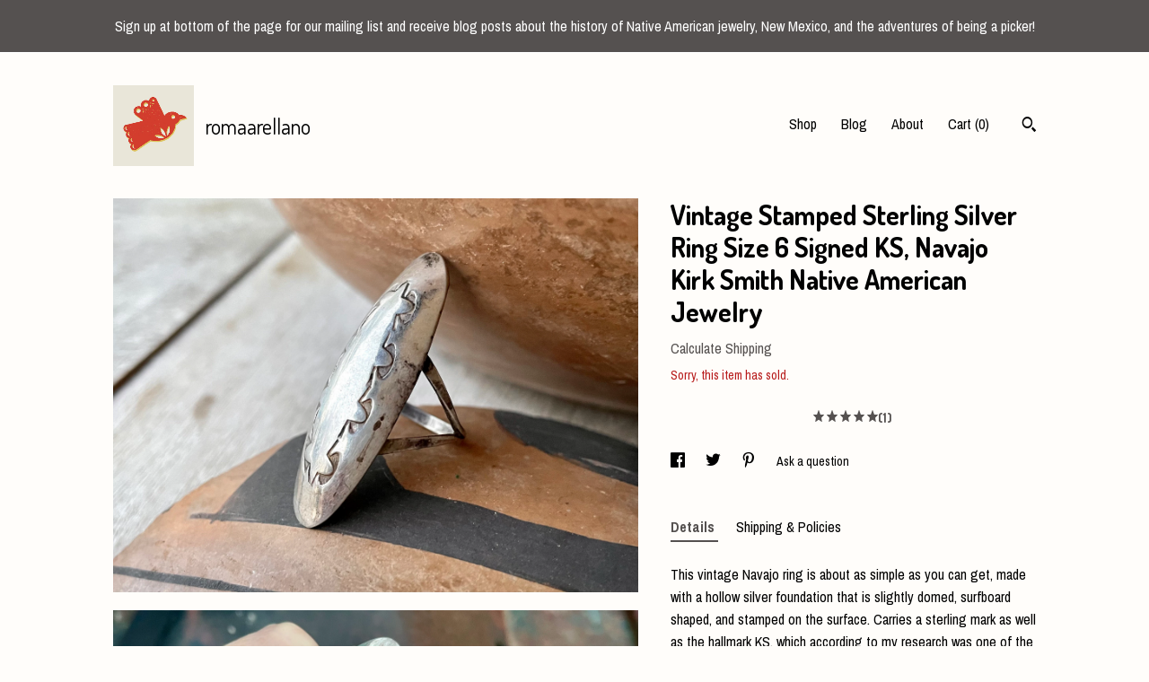

--- FILE ---
content_type: text/html; charset=UTF-8
request_url: https://romaarellano.com/listing/1420817937/vintage-stamped-sterling-silver-ring
body_size: 29091
content:
<!DOCTYPE html>
<html prefix="og: http://ogp.me/ns#" lang="en">
    <head>
        <meta name="viewport" content="width=device-width, initial-scale=1, user-scalable=yes"/><meta property="content-type" content="text/html; charset=UTF-8" />
    <meta property="X-UA-Compatible" content="IE=edge" /><link rel="icon" href="https://i.etsystatic.com/5682186/r/isla/ce1d68/24618828/isla_75x75.24618828_8h2pmgyo.jpg" type="image/x-icon" /><meta name="description" content="This vintage Navajo ring is about as simple as you can get, made with a hollow silver foundation that is slightly domed, surfboard shaped, and stamped on the surface. Carries a sterling mark as well as the hallmark KS, which according to my research was one of the early stamps for well-known silver" />

<meta property="og:url" content="https://romaarellano.com//listing/1420817937/vintage-stamped-sterling-silver-ring" />
<meta property="og:type" content="product" />
<meta property="og:title" content="Vintage Stamped Sterling Silver Ring Size 6 Signed KS, Navajo Kirk Smith Native American Jewelry" />
<meta property="og:description" content="This vintage Navajo ring is about as simple as you can get, made with a hollow silver foundation that is slightly domed, surfboard shaped, and stamped on the surface. Carries a sterling mark as well as the hallmark KS, which according to my research was one of the early stamps for well-known silver" />
<meta property="og:image" content="https://i.etsystatic.com/5682186/r/il/8e5ff2/4646785972/il_fullxfull.4646785972_anbs.jpg" />
<meta property="og:site_name" content="romaarellano" />

<meta name="twitter:card" content="summary_large_image" />
<meta name="twitter:title" content="Vintage Stamped Sterling Silver Ring Size 6 Signed KS, Navajo Kirk Smith Native American Jewelry" />
<meta name="twitter:description" content="This vintage Navajo ring is about as simple as you can get, made with a hollow silver foundation that is slightly domed, surfboard shaped, and stamped on the surface. Carries a sterling mark as well as the hallmark KS, which according to my research was one of the early stamps for well-known silver" />
<meta name="twitter:image" content="https://i.etsystatic.com/5682186/r/il/8e5ff2/4646785972/il_fullxfull.4646785972_anbs.jpg" />


    <meta name="p:domain_verify" content="2b68530c3bddd4f7d13001348826037d"/><link rel="alternate" type="application/rss+xml" title="Recent blog posts from my shop." href="/blog/rss/" /><link rel="canonical" href="https://romaarellano.com/listing/1420817937/vintage-stamped-sterling-silver-ring" /><script nonce="AZn+JpOTkR0SCeZGVSxUvjmD">
    !function(e){var r=e.__etsy_logging={};r.errorQueue=[],e.onerror=function(e,o,t,n,s){r.errorQueue.push([e,o,t,n,s])},r.firedEvents=[];r.perf={e:[],t:!1,MARK_MEASURE_PREFIX:"_etsy_mark_measure_",prefixMarkMeasure:function(e){return"_etsy_mark_measure_"+e}},e.PerformanceObserver&&(r.perf.o=new PerformanceObserver((function(e){r.perf.e=r.perf.e.concat(e.getEntries())})),r.perf.o.observe({entryTypes:["element","navigation","longtask","paint","mark","measure","resource","layout-shift"]}));var o=[];r.eventpipe={q:o,logEvent:function(e){o.push(e)},logEventImmediately:function(e){o.push(e)}};var t=!(Object.assign&&Object.values&&Object.fromEntries&&e.Promise&&Promise.prototype.finally&&e.NodeList&&NodeList.prototype.forEach),n=!!e.CefSharp||!!e.__pw_resume,s=!e.PerformanceObserver||!PerformanceObserver.supportedEntryTypes||0===PerformanceObserver.supportedEntryTypes.length,a=!e.navigator||!e.navigator.sendBeacon,p=t||n,u=[];t&&u.push("fp"),s&&u.push("fo"),a&&u.push("fb"),n&&u.push("fg"),r.bots={isBot:p,botCheck:u}}(window);
</script>
        <title>Vintage Stamped Sterling Silver Ring Size 6 Signed KS, Navajo Kirk Smith Native American Jewelry</title>
    <link rel="stylesheet" href="https://www.etsy.com/ac/sasquatch/css/custom-shops/themes/trellis/main.2ee84c9600b38b.css" type="text/css" />
        <style id="font-style-override">
    @import url(https://fonts.googleapis.com/css?family=Dosis:400,700|Archivo+Narrow:400,700);

    body, .btn, button {
        font-family: 'Archivo Narrow';
    }

    h1, .h1, h2, .h2, h3, .h3, h4,
    .h4, h5, .h5, h6, .h6 {
        font-family: 'Dosis';
        font-weight: 700;
    }

    strong, .strong {
        font-weight: 700;
    }

    .primary-font {
        font-family: 'Dosis';
    }

    .secondary-font {
        font-family: 'Archivo Narrow';
    }

</style>
        <style id="theme-style-overrides"> .compact-header .nav-toggle .patty, .compact-header .nav-toggle:before, .compact-header .nav-toggle:after {  background: #000000; } .compact-header .nav-wrapper, .compact-header nav {  background: #FFFDFA; } body, .shop-sections-nav .shop-sections-menu ul, .header .site-search .search {  background: #FFFDFA; } .header .site-search .search::after {  border-bottom-color: #FFFDFA; } body, a, .cart-trigger, .search-trigger, .featured-listings .featured-listings-slide .listing-details, .reviews .anchor-destination {  color: #000000; } .btn {  background: #555150;  border-color: #555150;  color: #ffffff; } .btn:hover {  background: #555150; } footer .divider {  border: none; } .listing-tabs .tab-triggers .tab-selected {  color: #555150;  border-color: #555150; } .dot-indicators .slick-active button {  background: #555150;  border-color: #555150; } .dot-indicators button {  background: #000000; } .page-link.selected {  color: #555150;  border-bottom: 1px solid #000; } .listing-description a, .tab-content a, .shipping-locale a, .cart .cart-shipping-total a:hover, .eu-dispute-content a, .reviews.anchor a {  color: #555150; } .post-date > * {  background: #FFFDFA; } .post-tags .post-tag {  background: #555150;  color: #ffffff; } .pattern-blog.post-page .related-links a, .btn-link {  background: #FFFDFA;  color: #000000; } .tab-content .eu-dispute-trigger-link {  color: #555150; } .announcement {  background: #555150;  color: #ffffff; } .module-event-item {  border-color: #555150; }</style>
        
    </head>
    <body class="cart-dropdown with-announcement" data-nnc="3:1768422305:LnYcofROV0lgaI_cR95kQS2Qb3l0:89ef6cb7a61648c8b6272a89062ef3b1db420e0987a8fc42964885a8434d9f88" itemscope itemtype="http://schema.org/LocalBusiness">
        
        <div class="announcement without-link" data-ui="announcement">
        <span class="announcement-message">
            Sign up at bottom of the page for our mailing list and receive blog posts about the history of Native American jewelry, New Mexico, and the adventures of being a picker!
        </span>
</div>

<div class="content-wrapper">

    <header>
    <div class="full-header header left-brand-right-nav
    title-and-icon
    
    
            
            has-icon
        
    ">
        <div class=" col-group">
            <div class="col-xs-6 primary-font">
                        <a class="branding" href="/">
                            <div class="region region-global" data-region="global">
    <div class="module pages-module module-shop-icon module-0 " data-module="shop-icon">
        <div class="module-inner" data-ui="module-inner">
            <img class="shop-icon" alt="" src="//i.etsystatic.com/5682186/r/isla/ce1d68/24618828/isla_75x75.24618828_8h2pmgyo.jpg" srcset="//i.etsystatic.com/5682186/r/isla/ce1d68/24618828/isla_fullxfull.24618828_8h2pmgyo.jpg 1000w,//i.etsystatic.com/5682186/r/isla/ce1d68/24618828/isla_500x500.24618828_8h2pmgyo.jpg 500w,//i.etsystatic.com/5682186/r/isla/ce1d68/24618828/isla_360x360.24618828_8h2pmgyo.jpg 360w,//i.etsystatic.com/5682186/r/isla/ce1d68/24618828/isla_280x280.24618828_8h2pmgyo.jpg 280w,//i.etsystatic.com/5682186/r/isla/ce1d68/24618828/isla_180x180.24618828_8h2pmgyo.jpg 180w,//i.etsystatic.com/5682186/r/isla/ce1d68/24618828/isla_140x140.24618828_8h2pmgyo.jpg 140w,//i.etsystatic.com/5682186/r/isla/ce1d68/24618828/isla_75x75.24618828_8h2pmgyo.jpg 75w" />
        </div>
    </div>
</div>
                            <div class="region region-global" data-region="global">
    <div class="module pages-module module-shop-name module-0 " data-module="shop-name">
        <div class="module-inner" data-ui="module-inner">
            <span class="module-shop-name-text shop-name" data-ui="text" itemprop="name">
    romaarellano
</span>
        </div>
    </div>
</div>
                        </a>
            </div>

            <div class="col-xs-6">
                <ul class="nav">
                    
<li>
    <a href="/shop" >
        Shop
    </a>
</li>
                    
<li>
    <a href="/blog" >
        Blog
    </a>
</li>
                    
<li>
    <a href="/about" >
        About
    </a>
</li>
                    
                    

                    
                    <li class="nav-cart">                
                        <a href="#" data-module="cart-trigger" class="cart-trigger">
                            Cart (<span data-ui="cart-count">0</span>)
                        </a>
                    </li>
                    
                        <li>
                                <div data-module="search-trigger" class="site-search">
        <button class="ss-etsy ss-search search-trigger" data-ui="search-trigger" aria-label="Search"></button>
        <form data-ui="search-bar" class="search" action="/search">
            <input name="q" type="text" placeholder="Search..." aria-label="Search">
            <input class="btn" type="submit" value="Go">
        </form>
    </div>
                        </li>
                </ul>
            </div>
        </div>
    </div>
    
    <div data-module="hamburger-nav" class="compact-header title-and-icon
    
    
            
            has-icon
        
    ">
    <div class="nav-wrapper">
        <div class="col-group">
            <div class="col-xs-12">
                <button aria-label="toggle navigation" class="nav-toggle" data-ui="toggle">
                    <div class="patty"></div>
                </button>

                <div class="cart-trigger-wrapper">
                    <button data-module="cart-trigger" class="ss-etsy ss-cart cart-trigger" aria-label="Cart">
                        <span class="cart-count" data-ui="cart-count">0</span>
                    </button>
                </div>

                <div class="branding primary-font">
                    
                     <h2 class="h2 logo"> 
                                <a href="/">
            <div class="logo-image-and-title-container">
                <div class="logo-image-container">
                        <div class="region region-global" data-region="global">
    <div class="module pages-module module-shop-icon module-0 " data-module="shop-icon">
        <div class="module-inner" data-ui="module-inner">
            <img class="shop-icon" alt="" src="//i.etsystatic.com/5682186/r/isla/ce1d68/24618828/isla_75x75.24618828_8h2pmgyo.jpg" srcset="//i.etsystatic.com/5682186/r/isla/ce1d68/24618828/isla_fullxfull.24618828_8h2pmgyo.jpg 1000w,//i.etsystatic.com/5682186/r/isla/ce1d68/24618828/isla_500x500.24618828_8h2pmgyo.jpg 500w,//i.etsystatic.com/5682186/r/isla/ce1d68/24618828/isla_360x360.24618828_8h2pmgyo.jpg 360w,//i.etsystatic.com/5682186/r/isla/ce1d68/24618828/isla_280x280.24618828_8h2pmgyo.jpg 280w,//i.etsystatic.com/5682186/r/isla/ce1d68/24618828/isla_180x180.24618828_8h2pmgyo.jpg 180w,//i.etsystatic.com/5682186/r/isla/ce1d68/24618828/isla_140x140.24618828_8h2pmgyo.jpg 140w,//i.etsystatic.com/5682186/r/isla/ce1d68/24618828/isla_75x75.24618828_8h2pmgyo.jpg 75w" />
        </div>
    </div>
</div>
                </div>
                    <div class="region region-global" data-region="global">
    <div class="module pages-module module-shop-name module-0 " data-module="shop-name">
        <div class="module-inner" data-ui="module-inner">
            <span class="module-shop-name-text shop-name" data-ui="text" itemprop="name">
    romaarellano
</span>
        </div>
    </div>
</div>
            </div>
        </a>


                     </h2> 
                    
                </div>
            </div>
        </div>
        <nav>
            <ul>
                    <li>
                        <form data-ui="search-bar" class="search" action="/search">
                            <div class="input-prepend-item">
                                <span class="ss-icon ss-search"></span>
                            </div>
                            <input name="q" type="search" aria-label="Search" placeholder="Search...">
                        </form>
                    </li>

                
<li>
    <a href="/shop" >
        Shop
    </a>
</li>
                
<li>
    <a href="/blog" >
        Blog
    </a>
</li>
                
<li>
    <a href="/about" >
        About
    </a>
</li>
                
                

                
                    
<li>
    <a href="/contact-us" >
        Contact Us
    </a>
</li>            </ul>
        </nav>
    </div>

    <div class="blocker" data-ui="toggle"></div>
</div>
</header>
    <div class="col-group">
        <div class="col-xs-12 col-md-7">
                <div data-ui="stacked-images" class="image-carousel stacked-images">
    <div data-ui="slides">
            <img src="https://i.etsystatic.com/5682186/r/il/8e5ff2/4646785972/il_fullxfull.4646785972_anbs.jpg" data-ui="slide" class="listing-image zoom-image  clickable " alt="gallery photo"/>
            <img src="https://i.etsystatic.com/5682186/r/il/8ecd89/4695030357/il_fullxfull.4695030357_ogye.jpg" data-ui="slide" class="listing-image zoom-image  clickable " alt="gallery photo"/>
            <img src="https://i.etsystatic.com/5682186/r/il/12ddbb/4646785690/il_fullxfull.4646785690_72v7.jpg" data-ui="slide" class="listing-image zoom-image  clickable " alt="gallery photo"/>
            <img src="https://i.etsystatic.com/5682186/r/il/3c8ca7/4690401019/il_fullxfull.4690401019_4dos.jpg" data-ui="slide" class="listing-image zoom-image  clickable " alt="gallery photo"/>
            <img src="https://i.etsystatic.com/5682186/r/il/693651/4695031911/il_fullxfull.4695031911_69u4.jpg" data-ui="slide" class="listing-image zoom-image  clickable " alt="gallery photo"/>
            <img src="https://i.etsystatic.com/5682186/r/il/0f878f/2293659639/il_fullxfull.2293659639_1yji.jpg" data-ui="slide" class="listing-image zoom-image  clickable " alt="gallery photo"/>
            <img src="https://i.etsystatic.com/5682186/r/il/05a12d/4695031763/il_fullxfull.4695031763_l1ly.jpg" data-ui="slide" class="listing-image zoom-image  clickable " alt="gallery photo"/>
            <img src="https://i.etsystatic.com/5682186/r/il/426139/4646787398/il_fullxfull.4646787398_gk8z.jpg" data-ui="slide" class="listing-image zoom-image  clickable " alt="gallery photo"/>
    </div>
</div>

        </div>

        <div class="col-xs-12 col-md-5">
            <div class="listing-purchase-box mb-xs-3" data-module="listing-purchase-box">
    <h1 class="listing-title">
    Vintage Stamped Sterling Silver Ring Size 6 Signed KS, Navajo Kirk Smith Native American Jewelry
</h1><p class="listing-price">
    <span>
                <span data-ui="base-price"></span>

    </span>
</p>

    <img height="1" width="1" id="fb-view-content" data-title="Vintage Stamped Sterling Silver Ring Size 6 Signed KS, Navajo Kirk Smith Native American Jewelry" style="display:none" src="https://www.facebook.com/tr?id=&amp;ev=ViewContent&amp;cd[currency]=&amp;cd[value]=&amp;cd[content_name]=Vintage Stamped Sterling Silver Ring Size 6 Signed KS, Navajo Kirk Smith Native American Jewelry"/>
                <div class="shipping-locale" data-module="shipping-trigger">
        <div class="shipping-locale-details hidden" data-ui="shipping-locale-details">
            <span>Shipping to </span>
            <a href="#" data-ui="shipping-country"></a>:
            <span data-ui="free-shipping" class="hidden">Free</span>
            <span data-ui="shipping-cost"></span>
        </div>

            <div class="shipping-locale-calculate">
                <a href="#" data-ui="calculate-shipping">Calculate Shipping</a>
            </div>
    </div>
        <form data-ui="form">
    <div data-ui="variation-selects">
        
<input name="quantity" type="hidden" value="1" />

<input name="offeringId" type="hidden" value="13611455917" />
    </div>


    <div class="error-message hidden" data-ui="error-message" data-cart-error-msg="There was a cart error." data-multiple-errors-msg="Please select from the available options" data-generic-error="There was an error changing your options. Please try again in a few minutes." data-zero-inventory-error-msg="Sorry, this item has sold."></div>

    <div class="error-message" data-ui="error-message">Sorry, this item has sold.</div>

    <input type="hidden" name="quantity" value="1" />


    <input name="listingId" type="hidden" value="1420817937" />
</form>

        <div class="reviews anchor">
        <a href="#reviews-module" data-ui="reviews-anchor" class="anchor-flex">
            <div class="stars" itemprop="aggregateRating" itemscope itemtype="http://schema.org/AggregateRating">
    <span itemprop="ratingValue">
        <div data-rating="1" class="rating lit">
            <span class="ss-star"></span>
        </div>
        <div data-rating="2" class="rating lit">
            <span class="ss-star"></span>
        </div>
        <div data-rating="3" class="rating lit">
            <span class="ss-star"></span>
        </div>
        <div data-rating="4" class="rating lit">

            <span class="ss-star"></span>
        </div>
        <div data-rating="5" class="rating lit">
            <span class="ss-star"></span>
        </div>
    </span>
</div>
            <h3 class="heading">(1)</h3>
        </a>
    </div>
</div>
                <div data-module="share" class="listing-share">
        <ul>
                <li>
                    <a href="#" aria-label="social media share for  facebook" data-url="//www.facebook.com/sharer.php?&u=https%3A%2F%2Fromaarellano.com%2F%2Flisting%2F1420817937%2Fvintage-stamped-sterling-silver-ring&t=Vintage+Stamped+Sterling+Silver+Ring+Size+6+Signed+KS%2C+Navajo+Kirk+Smith+Native+American+Jewelry" data-ui="share-link" data-popup-height="400" data-popup-width="600">
                        <span class="ss-icon ss-facebook" ></span>
                    </a>
                </li>
                <li>
                    <a href="#" aria-label="social media share for  twitter" data-url="//twitter.com/intent/tweet?status=Vintage+Stamped+Sterling+Silver+Ring+Size+6+Signed+KS%2C+Navajo+Kirk+Smith+Native+American+Jewelry+https%3A%2F%2Fromaarellano.com%2F%2Flisting%2F1420817937%2Fvintage-stamped-sterling-silver-ring" data-ui="share-link" data-popup-height="400" data-popup-width="600">
                        <span class="ss-icon ss-twitter" ></span>
                    </a>
                </li>
                <li>
                    <a href="#" aria-label="social media share for  pinterest" data-url="//www.pinterest.com/pin/create/button/?url=https%3A%2F%2Fromaarellano.com%2F%2Flisting%2F1420817937%2Fvintage-stamped-sterling-silver-ring&media=https%3A%2F%2Fi.etsystatic.com%2F5682186%2Fr%2Fil%2F8e5ff2%2F4646785972%2Fil_fullxfull.4646785972_anbs.jpg&description=Vintage+Stamped+Sterling+Silver+Ring+Size+6+Signed+KS%2C+Navajo+Kirk+Smith+Native+American+Jewelry" data-ui="share-link" data-popup-height="600" data-popup-width="800">
                        <span class="ss-icon ss-pinterest" ></span>
                    </a>
                </li>
                <li>
                    <a href="#" data-module="convo-trigger" data-convo-trigger-location="purchase-box" class="" >
    Ask a question
</a>
                </li>
        </ul>
    </div>
                <div data-module="tabs" class="listing-tabs">
        <ul class="tab-triggers">
            <li>
                <a href="#" data-ui="tab-trigger" class="tab-selected">
                    Details
                </a>
            </li>
            <li>
                <a href="#" data-ui="tab-trigger">
                    Shipping &amp; Policies
                </a>
            </li>
        </ul>

        <div class="tab-contents">
            <div data-ui="tab-content" class="tab-content">
                    <div data-module="listing-description">
        <p>
            This vintage Navajo ring is about as simple as you can get, made with a hollow silver foundation that is slightly domed, surfboard shaped, and stamped on the surface. Carries a sterling mark as well as the hallmark KS, which according to my research was one of the early stamps for well-known silversmith Kirk Smith (1957-2012). There are two hallmarks that belong to that silversmith, and I&#39;ve sold items with both--the early use of KS, and the later use of the artist&#39;s full name in script. This ring came with a cuff by Smith that is similar in style, slightly domed and hollow silver. The ring was well worn and has scratches in the silver, and lots of tarnish underneath.<br><br>The ring is a Size 6. Ring face measures about 1/2&quot; wide by just over 1-1/2&quot; long. Weighs 5g. In great condition.<br><br>A great all-silver ring!<br><br>*************<br><br>Please convo with questions, or call (505) 369-6865. Will return your call as soon as possible.<br><br>*************<br><br>For More Native American Rings: <a href="http://bit.ly/2HQXwyY" target="_blank" rel="nofollow noopener">http://bit.ly/2HQXwyY</a><br>Native American Earrings: <a href="http://bit.ly/2FyZ8wy" target="_blank" rel="nofollow noopener">http://bit.ly/2FyZ8wy</a><br>Native Bracelets and Watches: <a href="https://bit.ly/2NpeypL" target="_blank" rel="nofollow noopener">https://bit.ly/2NpeypL</a><br>Native Necklaces, Pendants, and Pins: <a href="http://bit.ly/2ESs4Tf" target="_blank" rel="nofollow noopener">http://bit.ly/2ESs4Tf</a> <br>Native Belts and Bolos: <a href="http://bit.ly/2oz2XKp" target="_blank" rel="nofollow noopener">http://bit.ly/2oz2XKp</a><br>All items: <a href="https://romaarellano.com" target="_blank" rel="nofollow noopener">https://romaarellano.com</a>
        </p>
    </div>
            </div>

            <div data-ui="tab-content" class="tab-content tab-content-hidden">
                    <div class="structured-policy-page">
    <div class="structured-policies">
                <div class="structured-policy-section">
            <h3>Shipping from United States</h3>

<h4>Processing time</h4>
    <p>1-2 business days</p>

    <h4>Estimated shipping times</h4>

    <ul class="estimate-list">
                <li>
                    North America : 4 - 12 weeks
                </li>
                <li>
                    Europe : 6 - 16 weeks
                </li>
                <li>
                    Australia, New Zealand and Oceania : 6 - 16 weeks
                </li>
                <li>
                    Asia Pacific : 6 - 16 weeks
                </li>
                <li>
                    Latin America and the Caribbean : 6 - 16 weeks
                </li>
    </ul>
    <p>I'll do my best to meet these shipping estimates, but can't guarantee them. Actual delivery time will depend on the shipping method you choose.</p>

    <h4>Customs and import taxes</h4>
    <p>Buyers are responsible for any customs and import taxes that may apply. I'm not responsible for delays due to customs.</p>
</div>
        <div class="structured-policy-section">
    <h3>Payment Options</h3>
    <div class="b pb-xs-2 secure-options no-subheader">
        <span class="ss-etsy secure-lock ss-lock pr-xs-1"></span>Secure options
    </div>
    <ul class="payment-types">
        <li class="dc-icon-list">
            <span class="dc-payment-icon pi-visa"></span>
        </li>
        <li class="dc-icon-list">
            <span class="dc-payment-icon pi-mastercard"></span>
        </li>
        <li class="dc-icon-list">
            <span class="dc-payment-icon pi-amex"></span>
        </li>
        <li class="dc-icon-list">
            <span class="dc-payment-icon pi-discover"></span>
        </li>
        <li class="dc-icon-list">
            <span class="dc-payment-icon pi-paypal"></span>
        </li>
        <li class="dc-icon-list">
            <span class="dc-payment-icon pi-apple-pay"></span>
        </li>
        <li class="dc-icon-list">
            <span class="dc-payment-icon pi-sofort"></span>
        </li>
        <li class="dc-icon-list">
            <span class="dc-payment-icon pi-ideal"></span>
        </li>
        <li class="dc-icon-list text-gray-lighter text-smaller">
            <span class="dc-payment-icon pi-giftcard mr-xs-1"></span> <span class="text-smaller">Accepts Etsy gift cards </span>
        </li>
</ul>
</div>        <div class="structured-policy-section">
    <h3>Returns & Exchanges</h3>


        <h4>I gladly accept returns and cancellations</h4>
        <p>Just contact me within: 14 days of delivery</p>

        <p>Ship items back to me within: 30 days of delivery</p>

        <p class=">Request a cancellation within: 2 hours of purchase</p>

    <h4>I don't accept exchanges</h4>
    <p>But please contact me if you have any problems with your order.</p>

            <h4>The following items can't be returned or exchanged</h4>
            <p>Because of the nature of these items, unless they arrive damaged or defective, I can't accept returns for:</p>
            <ul class="bullet-points">
                        <li>Custom or personalized orders</li>
            </ul>

            <h4>Conditions of return</h4>
            <p>Buyers are responsible for return shipping costs. If the item is not returned in its original condition, the buyer is responsible for any loss in value.</p>

</div>
        <div class="structured-policy-section">
    <h3>Privacy policy</h3>
    <p class="no-subheader">This Privacy Policy describes how and when your data are collected and used when you purchase an item from this shop or romaarellano.com, also administered by etsy.com. This Privacy Policy does not apply to the practices of third parties, including Etsy or any third party services you access through Etsy. You can reference the Etsy Privacy Policy to learn more about its privacy practices. <br />
<br />
Etsy or PayPal, depending on which you use, administers payments, and therefore protects your financial per their respective privacy policies. This shop does not have access to credit card or bank details. <br />
<br />
Information Collected by this Shop<br />
^^^^^^^^^^^^^^^^^^^^^^^^^^^^^^^^<br />
To fulfill your order, you provide information through Etsy, such as name, email address, postal address, payment information, and details of the product ordered. You may also choose to provide additional personal information regarding the order if you contact the shop directly.<br />
<br />
This shop collects, uses, and shares your information for specific tasks such as:<br />
• providing services to fulfill your order, to settle disputes should any occur, and provide customer support;<br />
• when you have provided consent, which you may revoke at any time, by signing up for a mailing list or request detail of future product availability;<br />
• to comply with a legal obligation or court order or in connection with a legal claim, such as retaining information about your purchases if required by tax law; and<br />
• as necessary for the purpose of legitimate interests such as Compliance with the Etsy Seller Policy and Terms of Use. <br />
<br />
Information about this shop&#39;s customers is necessary to our business. Personal information is used for specific and limited reasons and circumstances, as follows:<br />
• Information is shared with Etsy as necessary to provide services and comply with obligations under both the Etsy Seller Policy and Etsy Terms of Use.<br />
• If we sell or merge this business, we may disclose your information as part of that transaction, only to the extent permitted by law.<br />
• We may collect, use, retain, and share your information if we have a good faith belief that it is reasonably necessary to: (a) respond to legal process or to government requests; (b) enforce my agreements, terms and policies; (c) prevent, investigate, and address fraud and other illegal activity, security, or technical issues; or (d) protect the rights, property, and safety of our customers, or others.<br />
<br />
Data Retention<br />
^^^^^^^^^^^^^^<br />
We retain customer personal information only for as long as necessary to provide you with services, as described in this Privacy Policy and to comply with any legal and regulatory obligations, to resolve disputes should any arise, and to enforce agreements. For tax purposes, we generally keep customer data for seven years.<br />
<br />
If you have any questions regarding data privacy, please contact the shop owner via the built-in messaging system. Thank you.</p>
    <ul class="bullet-points">
    </ul>
</div>
            <div class="structured-policy-section structured-faqs">
        <h3>Frequently Asked Questions</h3>
                    <h4>Worldwide Shipping, Processing & Insurance</h4>
                    <p>• We ship to many parts of the world. On any listing, enter your zip or postal code into the Shipping box to find out if your country is included and how much it will cost. If you find we do not ship to your country, contact us to find out if we might be able to. <br />
<br />
• We ship within 1-3 days of order via USPS, Fed Ex, and UPS. and any order of $100 or more will be insured via third party insurance.<br />
<br />
• Any package valued at $250 or more will require Signature upon delivery. Third Party insurer requires Signature in certain cases, so please do not ask that we ship without Signature as this creates a risk we are not willing to take.</p>
                    <h4>Returns & Refunds</h4>
                    <p>• We accept returns. Per our policies, contact us within 14 days of delivery. Return shipping with insurance and tracking is at your expense. We process refunds once the item is returned in the same condition received.<br />
<br />
• If your item arrives damaged, photograph it with packaging so we may make a claim.<br />
<br />
• Returning an item is no fun; contact us before buying to ask questions or request additional photos. I'd rather talk you out of something vs your being disappointed with a purchase!<br />
<br />
• Our top priority is your positive experience with this shop, and our greatest hope is that you LOVE the item purchased!</p>
                    <h4>Do you do layaways?</h4>
                    <p>We can work with you on a payment plan with immediate down payment up to two months for full payment. <br />
<br />
Note that layaways past due over 30 days go into default. Once in default the transaction is cancelled and layaway payments are not returnable due to having removed items from the market and losing potential sales.<br />
<br />
Convo to talk about a layaway plan that works for your budget.</p>
                    <h4>Do you accept offers?</h4>
                    <p>Please, no offers. We receive so much correspondence daily that we are unable to respond to offer requests.<br />
<br />
We have loyal customers who return again and again and use the repeat customer discount coupon for 10% off. We set fair prices from the get-go. If something is expensive, you know it's good. <br />
<br />
We do run sales occasionally, so watch for those. And we value community. Whether you are a returning customer, Facebook friend, or Instagram follower--our thanks to you is 10% off for supporting this shop. Please go to the About section of the main shop page and click on the social media links. Follow us on one of those platforms, convo to say you've done so and we'll send you the coupon code for 10% off.</p>
                    <h4>Will you reserve or hold items?</h4>
                    <p>We do NOT do reserves or holds. Like any business, we use sales proceeds to keep the shop running. We truly can't afford to take items off the market. But even if you have some funds with which to make a down payment, we can do layaway with you. Just convo to say you'd like to do a layaway, and we'll work with you on that route instead of a Hold or Reserve.</p>
                    <h4>Can you tell me SOLD prices?</h4>
                    <p>We get correspondance almost daily asking how much certain items are worth or what the price was of items that have sold, and we can no longer respond to these messages.</p>
    </div>
    </div>
</div>
            </div>
        </div>
    </div>
            <div data-module="reviews" class="reviews"
     data-offset="0" data-limit="5" data-shop-id="5682186" data-listing-id="1420817937">
    <div class="review-header">
        <a class="anchor-destination" name="reviews-module">
            <h3 class="heading">Reviews (1)</h3>
        </a>
        <div class="review-average">
            <h3 class="heading">Average:</h3>
            <div class="stars" itemprop="aggregateRating" itemscope itemtype="http://schema.org/AggregateRating">
    <span itemprop="ratingValue">
        <div data-rating="1" class="rating lit">
            <span class="ss-star"></span>
        </div>
        <div data-rating="2" class="rating lit">
            <span class="ss-star"></span>
        </div>
        <div data-rating="3" class="rating lit">
            <span class="ss-star"></span>
        </div>
        <div data-rating="4" class="rating lit">

            <span class="ss-star"></span>
        </div>
        <div data-rating="5" class="rating lit">
            <span class="ss-star"></span>
        </div>
    </span>
</div>
        </div>
    </div>
    <div data-ui="review-list">
        <div  itemprop="review" itemscope itemtype="http://schema.org/Review" class="review" data-ui="review">
    <div class="col-group col-flush">
        <div class="col-xs-5 align-left">
            <div class="stars">
                <span itemprop="ratingValue">
                    <div data-rating="1" class="rating lit">
                        <span class="ss-star" title="Disappointed"></span>
                    </div>
                    <div data-rating="2" class="rating lit">
                        <span class="ss-star" title="Not a fan"></span>
                    </div>
                    <div data-rating="3" class="rating lit">
                        <span class="ss-star" title="It's okay"></span>
                    </div>
                    <div data-rating="4" class="rating lit">

                        <span class="ss-star" title="Like it"></span>
                    </div>
                    <div data-rating="5" class="rating lit">
                        <span class="ss-star" title="Love it"></span>
                    </div>
                </span>
            </div>
        </div>
        <div class="col-xs-7 align-right">
            <div itemprop="datePublished" content="">
                <p class="date"> Jun 9, 2023 </p>
            </div>
        </div>
    </div>
    <div class="appreciation-photo">
        <p itemprop="reviewBody" class="review-text"></p>
    </div>
    <div class="byline">
        <img src="https://i.etsystatic.com/iusa/59701e/105340247/iusa_75x75.105340247_3tw2.jpg?version=0" width="25" height="25" class="avatar-img" />
        <p itemprop="author" class="reviewer-name">JC</p>
    </div>
    <br/>
</div>
    </div>
</div>
        </div>
    </div>
</div>

<footer data-module="footer">
        <div class="email-subscribe-wrapper">
    <form class="email-subscribe-input-group subscribe-form-group col-centered" data-module="mailchimp-subscribe-form">
        <div class="input-group-body">
            <input type="text" name="email" class="subscribe-input-body" placeholder="Sign up for email updates" />
        </div>
        <div class="input-group-btn">
            <input type="submit" value="Subscribe" class="subscribe-btn btn secondary-font" />
            <input type="hidden" name="shop_id" value="5682186" />
            <input type="hidden" name="list_id" value="1c3aa31e7a" />
        </div>
        <div class="subscribe-notifications">
            <div class="error-label hidden">Please enter a valid email address</div>
            <div name="email-subscription-success" class="header success-text">Thanks for signing up!</div>
            <div name="email-subscription-fail" class="header failure-text">Hmm. We can't subscribe you right now. Please try again later.</div>
        </div>
    </form>
</div>

    <div class="content-wrapper">
        <div class="col-group">
            <div class="col-xs-12">
                <div class="divider"></div>
            </div>

            <div class="col-xs-12 col-md-3">
                <div class="footer-section">
                    <h3 class="truncated">romaarellano</h3>
                </div>
            </div>

            <div class="col-xs-12 col-md-3">
                <div class="footer-section">
                    <h3 class="heading">
                        Navigate
                    </h3>
                    <nav>
                        <ul>
                            
<li>
    <a href="/shop" >
        Shop
    </a>
</li>
                            
<li>
    <a href="/blog" >
        Blog
    </a>
</li>
                            
<li>
    <a href="/about" >
        About
    </a>
</li>
                            
<li>
    <a href="/policy" >
        Shipping and Policies
    </a>
</li>
                            
<li>
    <a href="/contact-us" >
        Contact Us
    </a>
</li>
                            
                            
                            
                        </ul>
                    </nav>
                </div>
            </div>

            <div class="col-xs-12 col-md-3">
                    <h3 class="heading">
                        Elsewhere
                    </h3>

                    <nav>
                        <ul>
                                <li>
                                    <a href="http://Instagram.com/roma.arellano" target="_blank">
                                        Instagram
                                    </a>
                                </li>
                                <li>
                                    <a href="http://romaarellano.com/blog" target="_blank">
                                        Shop Blog
                                    </a>
                                </li>
                                <li>
                                    <a href="http://pinterest.com/romaarellano" target="_blank">
                                        Pinterest
                                    </a>
                                </li>
                                <li>
                                    <a href="http://facebook.com/romaarellanocom" target="_blank">
                                        Facebook
                                    </a>
                                </li>
                        </ul>
                    </nav>
            </div>

            <div class="col-xs-12 col-md-3">
                <div class="footer-section footer-fine-print">
                    <h3 class="heading">
                        Fine Print
                    </h3>
                    <ul>
                        <li>
                            All rights reserved
                        </li>
                        <li class="break-long">
                            &copy; 2026 romaarellano
                        </li>
                        <li class="footer-powered">
                            <a href="https://www.etsy.com/pattern?ref=romaarellano-pwrdby" target="_blank" data-no-preview-hijack>
                                Powered by Etsy
                            </a>
                        </li>
                    </ul>
                </div>
            </div>
        </div>
    </div>
</footer>

    <div data-module="cart" class="cart" role="dialog">
        <div class="store-cart-container" data-ui="cart-box" tabindex="0">
            <div class="store-cart-box">
                <div class="cart-header">
                        <span class="item-count">0 items in your cart</span>
                    <button class="close-cart" data-ui="close-cart" aria-label="Close">Close</button>
                    <button class="close-cart-x-button" data-ui="close-cart" aria-label="Close"> <span class="close-cart-x-icon"></span> </button>
                </div>

                <div class="cart-content clearfix" data-ui="cart-content">
                        <div class="cart-empty">
                            <h3>Keep shopping! :)</h3>
                        </div>
                </div>

            </div>
        </div>
    </div>
 <div class="impressum-form-container">
    <div class="impressum impressum-form" data-ui="impressum">
        <div class="inner-container">
            <div class="impressum-header">
                <h3>Legal imprint</h3>
                <div class="impressum-content" data-ui="impressum-content"></div>
            </div>
             <div class="impressum-close-btn form-button-container">
                <button class="btn" data-ui="impressum-close-btn">
                    <span class="btn-text">Close</span>
                </button>
            </div>
        </div>
    </div>
</div>
    <div data-ui="zoom" data-module="zoom" class="zoom-listing-carousel dot-indicators">
        <div data-ui="zoom-flag" class="zoom-flag"></div>
        <div class="zoom-share">
            <div data-module="share">
                <span class="share-text"> Share </span>
                    <a class="ss-icon" aria-label="social media share for  facebook" data-url="//www.facebook.com/sharer.php?&u=https%3A%2F%2Fromaarellano.com%2F%2Flisting%2F1420817937%2Fvintage-stamped-sterling-silver-ring&t=Vintage+Stamped+Sterling+Silver+Ring+Size+6+Signed+KS%2C+Navajo+Kirk+Smith+Native+American+Jewelry" target="_blank" data-ui="share-link" data-popup-height="400" data-popup-width="600">
                        <span class="ss-icon ss-facebook"></span>
                    </a>
                    <a class="ss-icon" aria-label="social media share for  twitter" data-url="//twitter.com/intent/tweet?status=Vintage+Stamped+Sterling+Silver+Ring+Size+6+Signed+KS%2C+Navajo+Kirk+Smith+Native+American+Jewelry+https%3A%2F%2Fromaarellano.com%2F%2Flisting%2F1420817937%2Fvintage-stamped-sterling-silver-ring" target="_blank" data-ui="share-link" data-popup-height="400" data-popup-width="600">
                        <span class="ss-icon ss-twitter"></span>
                    </a>
                    <a class="ss-icon" aria-label="social media share for  pinterest" data-url="//www.pinterest.com/pin/create/button/?url=https%3A%2F%2Fromaarellano.com%2F%2Flisting%2F1420817937%2Fvintage-stamped-sterling-silver-ring&media=https%3A%2F%2Fi.etsystatic.com%2F5682186%2Fr%2Fil%2F8e5ff2%2F4646785972%2Fil_fullxfull.4646785972_anbs.jpg&description=Vintage+Stamped+Sterling+Silver+Ring+Size+6+Signed+KS%2C+Navajo+Kirk+Smith+Native+American+Jewelry" target="_blank" data-ui="share-link" data-popup-height="600" data-popup-width="800">
                        <span class="ss-icon ss-pinterest"></span>
                    </a>
            </div>
        </div>
        <div data-ui="slides" class="listing-carousel-slides"></div>

        <div data-ui="prev-arrow" class="prev-arrow-radius click-radius">
            <button href="#" aria-label="show previous listing image" class="ss-icon ss-navigateleft prev arrow zoom-icon"></button>
        </div>
        <div data-ui="next-arrow" class="next-arrow-radius click-radius">
            <button href="#" aria-label="show next listing image" class="ss-icon ss-navigateright next arrow zoom-icon"></button>
        </div>
        <span data-ui="carousel-dots" class="dots"></span>
    </div>

<div class="shipping-form-container hidden" data-ui="shipping-modal">
    <div class="shipping-form-overlay" data-ui="shipping-form-overlay"></div>
    <div class="shipping-form">
        <div class="shipping-form-header">
            <span class="shipping-form-title">Get Shipping Cost</span>
            <button class="shipping-form-close" data-ui="close-shipping-form">Close</button>
        </div>
        <form data-ui="shipping-calculator-form">
    <div class="shipping-form-content">
        <div class="error hidden" data-ui="shipping-problem" >
            <p>There was a problem calculating your shipping. Please try again.</p>
        </div>
        <div class="custom-select shipping-calculator-custom-select" data-ui="custom-select">
            <div class="custom-select-label">Choose Country</div>
            <div class="caret"></div>
            <select aria-label=Choose Country name="country_id" data-ui="shipping-country">
                <option disabled selected>Choose Country</option>
                <option disabled>----------</option>
                    <option value="AU">Australia</option>
                    <option value="CA">Canada</option>
                    <option value="NZ">New Zealand</option>
                    <option value="US"selected>United States</option>
                    <option  disabled>----------</option>
                    <option value="AU">Australia</option>
                    <option value="CA">Canada</option>
                    <option value="FJ">Fiji</option>
                    <option value="GU">Guam</option>
                    <option value="CX">Christmas Island</option>
                    <option value="NF">Norfolk Island</option>
                    <option value="CC">Cocos (Keeling) Islands</option>
                    <option value="CK">Cook Islands</option>
                    <option value="MP">Northern Mariana Islands</option>
                    <option value="MH">Marshall Islands</option>
                    <option value="SB">Solomon Islands</option>
                    <option value="KI">Kiribati</option>
                    <option value="FM">Micronesia, Federated States of</option>
                    <option value="NR">Nauru</option>
                    <option value="NU">Niue</option>
                    <option value="NC">New Caledonia</option>
                    <option value="NZ">New Zealand</option>
                    <option value="PW">Palau</option>
                    <option value="PG">Papua New Guinea</option>
                    <option value="PF">French Polynesia</option>
                    <option value="WS">Samoa</option>
                    <option value="AS">American Samoa</option>
                    <option value="US">United States</option>
                    <option value="TL">Timor-Leste</option>
                    <option value="TK">Tokelau</option>
                    <option value="TO">Tonga</option>
                    <option value="TV">Tuvalu</option>
                    <option value="VU">Vanuatu</option>
                    <option value="WF">Wallis and Futuna</option>
            </select>
        </div>
        <div class="postal-code-container hidden" data-ui="shipping-postal-code-container">
            <label>Zip or Postal Code</label>
            <div class="error hidden" data-ui="postal-code-error" >
                <p>Please Enter a Valid Zip or Postal Code</p>
            </div>
            <input name="postal_code" class="postal-code-input" type="text" data-ui="shipping-postal-code" />
        </div>
            <input name="listing_id" type="hidden" value="1420817937" data-ui="listing-id"/>
    </div>
    <div class="shipping-form-footer">
        <div class="shipping-form-button-container">
            <button class="btn btn-primary" data-ui="submit-button">
                <span class="btn-text">Update</span>
            </button>
        </div>
    </div>
</form>
    </div>
</div>
        
        <script nonce="AZn+JpOTkR0SCeZGVSxUvjmD">
    window.Etsy = window.Etsy || {};
    window.Etsy.Context = {"page_guid":"10156dd543b1.79bf92a06f5c1c21d70c.00","clientlogger":{"is_enabled":true,"endpoint":"\/clientlog","logs_per_page":6,"id":"Eu5AYQPhAFNs72U9OFMpioT2pv04","digest":"68a336eb822b7ae33d23ce15ac3504c0cc7bb8fb","enabled_features":["info","warn","error","basic","uncaught"]}};
</script>

<script nonce="AZn+JpOTkR0SCeZGVSxUvjmD">
    __webpack_public_path__ = "https://www.etsy.com/ac/evergreenVendor/js/en-US/"
</script>
    <script src="https://www.etsy.com/ac/evergreenVendor/js/en-US/vendor_bundle.1e397356b19ae5cf6c49.js" nonce="AZn+JpOTkR0SCeZGVSxUvjmD" defer></script>
    <script src="https://www.etsy.com/paula/v3/polyfill.min.js?etsy-v=v5&flags=gated&features=AbortController%2CDOMTokenList.prototype.@@iterator%2CDOMTokenList.prototype.forEach%2CIntersectionObserver%2CIntersectionObserverEntry%2CNodeList.prototype.@@iterator%2CNodeList.prototype.forEach%2CObject.preventExtensions%2CString.prototype.anchor%2CString.raw%2Cdefault%2Ces2015%2Ces2016%2Ces2017%2Ces2018%2Ces2019%2Ces2020%2Ces2021%2Ces2022%2Cfetch%2CgetComputedStyle%2CmatchMedia%2Cperformance.now" nonce="AZn+JpOTkR0SCeZGVSxUvjmD" defer></script>
    <script src="https://www.etsy.com/ac/evergreenVendor/js/en-US/custom-shops/themes/trellis/main.ba47c3cd43e0bdd02f14.js" nonce="AZn+JpOTkR0SCeZGVSxUvjmD" defer></script>
        <script type='text/javascript' nonce='AZn+JpOTkR0SCeZGVSxUvjmD'>
    window.__etsy_logging=window.__etsy_logging||{perf:{}};window.__etsy_logging.url="\/\/www.etsy.com\/bcn\/beacon";window.__etsy_logging.defaults={"ab":{"xplat.runtime_config_service.ramp":["on","x","b4354c"],"custom_shops.buyer.SSL_base_redirect":["on","x","6b51d2"],"custom_shops.domains.multiple_connected_support":["on","x","ffc63f"],"osx.swedish_language":["off","x","4424ac"],"custom_shops.ssl_enabled":["on","x","74c2fc"],"custom_shops.language_translation_control":["on","x","211770"],"custom_shops.sellers.dashboard.pages":["on","x","12e2b2"],"iat.mt.de":["ineligible","e","6fe2bd"],"iat.mt.fr":["ineligible","e","781db2"],"made_for_cats.persotools.personalization_charging_cart":["off","x","74ea89"],"checkout.price_decreased_in_cart_message":["on","x","9e7469"],"checkout\/covid_shipping_restrictions":["ineligible","e","153e2d"],"checkout.memoize_purchase_state_verifier_error":["on","x","164c8f"],"checkout.use_memoized_purchase_state_data_to_verify_listing_restoration":["on","x","7aef85"],"checkout.split_shop_and_listing_cart_purchase_state_verification":["off","x","3cc63a"],"fulfillment_platform.country_to_country_multi_edd.web":["on","x","545db4"],"fulfillment_platform.country_to_country_multi_edd.boe":["ineligible","e","4b02c5"],"fulfillment_platform.usps_pm_faster_ga_experiment.web":["on","x","498eec"],"fulfillment_platform.usps_pm_faster_ga_experiment.mobile":["ineligible","e","20f21b"],"fulfillment_ml.ml_predicted_acceptance_scan.uk.operational":["on","x","74db8e"],"fulfillment_ml.ml_predicted_acceptance_scan.uk.experiment_web":["prod","x","9a5255"],"fulfillment_ml.ml_predicted_acceptance_scan.uk.experiment_mobile":["ineligible","e","865516"],"fulfillment_ml.ml_predicted_acceptance_scan.germany.operational":["off","x","4528ab"],"fulfillment_ml.ml_predicted_acceptance_scan.germany.experiment_web":["off","x","cac266"],"fulfillment_ml.ml_predicted_acceptance_scan.germany.experiment_mobile":["ineligible","e","9a29ab"],"fulfillment_platform.edd_cart_caching.web":["edd_and_arizona_cache","x","e313fc"],"fulfillment_platform.edd_cart_caching.mobile":["ineligible","e","ffb947"],"fulfillment_platform.consolidated_country_to_country_ml_times.experiment_web":["prod","x","2eac66"],"fulfillment_platform.consolidated_country_to_country_ml_times.experiment_mobile":["ineligible","e","81b585"],"android_image_filename_hack":["ineligible","e","9c9013"],"custom_shops.sellers.pattern_only_listings":["on","x","c9aef0"],"structured_data_attributes_order_dependent":["on","x","691833"],"disambiguate_usd_outside_usa":["ineligible","e","c8897d"],"builda_scss":["sasquatch","x","96bd82"],"web_components.mustache_filter_request":["on","x","fa4665"],"custom_shops.custom_pages.events":["on","x","6d3e42"],"custom_shops.custom_pages.gallery":["on","x","8fddb4"],"custom_shops.ad_track":["on","x","9a8e38"],"convos.guest_convos.guest_shardifier":["on","x","d9e244"],"custom_shops.sellers.search":["on","x","7a9a12"],"custom_shops.sellers.dashboard.module_featured":["on","x","9b0feb"],"custom_shops.sellers.secondary_font":["on","x","aa2c58"],"polyfills":["on","x","db574b"],"polyfill_experiment_4":["no_filtering","x","0e8409"]},"user_id":null,"page_guid":"10156dd543b1.79bf92a06f5c1c21d70c.00","page_guid_source":"guid-source-generated","version":1,"request_uuid":"Eu5AYQPhAFNs72U9OFMpioT2pv04","cdn-provider":"","header_fingerprint":"ua","header_signature":"5ea1461e449bce1cee11af152f6b3da8","ip_org":"Amazon.com","ref":"","loc":"http:\/\/romaarellano.com\/listing\/1420817937\/vintage-stamped-sterling-silver-ring","locale_currency_code":"USD","pref_language":"en-US","region":"US","detected_currency_code":"USD","detected_language":"en-US","detected_region":"US","isWhiteListedMobileDevice":false,"isMobileRequestIgnoreCookie":false,"isMobileRequest":false,"isMobileDevice":false,"isMobileSupported":false,"isTabletSupported":false,"isTouch":false,"isEtsyApp":false,"isPreviewRequest":false,"isChromeInstantRequest":false,"isMozPrefetchRequest":false,"isTestAccount":false,"isSupportLogin":false,"isInternal":false,"isInWebView":false,"botCheck":["da","dc","ua"],"isBot":true,"isSyntheticTest":false,"event_source":"customshops","browser_id":"Kxz6zbjz8VWXBpSujL_Q5YpfzCdf","gdpr_tp":3,"gdpr_p":3,"transcend_strategy_consent_loaded_status":"FetchMiss","transcend_strategy_initial_fetch_time_ms":null,"transcend_strategy_consent_reconciled_time_ms":null,"legacy_p":3,"legacy_tp":3,"cmp_tp":false,"cmp_p":false,"device_identifier":{"source":"new_uaid_cookie","value":"Kxz6zbjz8VWXBpSujL_Q5YpfzCdf"},"page_time":212,"load_strategy":"page_navigation"};
    !function(e,t){var n=e.__etsy_logging,o=n.url,i=n.firedEvents,a=n.defaults,r=a.ab||{},s=n.bots.botCheck,c=n.bots.isBot;n.mergeObject=function(e){for(var t=1;t<arguments.length;t++){var n=arguments[t];for(var o in n)Object.prototype.hasOwnProperty.call(n,o)&&(e[o]=n[o])}return e};!a.ref&&(a.ref=t.referrer),!a.loc&&(a.loc=e.location.href),!a.webkit_page_visibility&&(a.webkit_page_visibility=t.webkitVisibilityState),!a.event_source&&(a.event_source="web"),a.event_logger="frontend",a.isIosApp&&!0===a.isIosApp?a.event_source="ios":a.isAndroidApp&&!0===a.isAndroidApp&&(a.event_source="android"),s.length>0&&(a.botCheck=a.botCheck||[],a.botCheck=a.botCheck.concat(s)),a.isBot=c,t.wasDiscarded&&(a.was_discarded=!0);var v=function(t){if(e.XMLHttpRequest){var n=new XMLHttpRequest;n.open("POST",o,!0),n.send(JSON.stringify(t))}};n.updateLoc=function(e){e!==a.loc&&(a.ref=a.loc,a.loc=e)},n.adminPublishEvent=function(n){"function"==typeof e.CustomEvent&&t.dispatchEvent(new CustomEvent("eventpipeEvent",{detail:n})),i.push(n)},n.preparePEPerfBeaconAbMismatchEventIfNecessary=function(){if(!0===n.shouldLogAbMismatch){var e=n.abVariantsForMismatchEvent;for(var t in r)if(Object.prototype.hasOwnProperty.call(r,t)){var o=r[t];if(void 0!==o){var i=o[0];if(void 0!==i){var a=e[t];void 0===a&&(a={});var s=a[i];void 0===s&&(s=[]),s.push({name:"default",selector:o[1],hash:o[2]}),a[i]=s,e[t]=a}}}n.abVariantsForMismatchEvent=e}},n.sendEvents=function(t,i){var s=a;if("perf"===i){var c={event_logger:i};n.asyncAb&&(n.preparePEPerfBeaconAbMismatchEventIfNecessary(),c.ab=n.mergeObject({},n.asyncAb,r)),s=n.mergeObject({},a,c)}var f={events:t,shared:s};e.navigator&&"function"==typeof e.navigator.sendBeacon?function(t){t.events.forEach((function(e){e.attempted_send_beacon=!0})),e.navigator.sendBeacon(o,JSON.stringify(t))||(t.events.forEach((function(e){e.send_beacon_failed=!0})),v(t))}(f):v(f),n.adminPublishEvent(f)}}(window,document);
</script>

<script type='text/javascript' nonce='AZn+JpOTkR0SCeZGVSxUvjmD'>window.__etsy_logging.eventpipe.primary_complement={"attributes":{"guid":"10156dd549b4.3c010e3c60c2dbd4a4e6.00","event_name":"default_primary_event_complementary","event_logger":"frontend","primary_complement":true}};!function(e){var t=e.__etsy_logging,i=t.eventpipe,n=i.primary_complement,o=t.defaults.page_guid,r=t.sendEvents,a=i.q,c=void 0,d=[],h=0,u="frontend",l="perf";function g(){var e,t,i=(h++).toString(16);return o.substr(0,o.length-2)+((t=2-(e=i).length)>0?new Array(t+1).join("0")+e:e)}function v(e){e.guid=g(),c&&(clearTimeout(c),c=void 0),d.push(e),c=setTimeout((function(){r(d,u),d=[]}),50)}!function(t){var i=document.documentElement;i&&(i.clientWidth&&(t.viewport_width=i.clientWidth),i.clientHeight&&(t.viewport_height=i.clientHeight));var n=e.screen;n&&(n.height&&(t.screen_height=n.height),n.width&&(t.screen_width=n.width)),e.devicePixelRatio&&(t.device_pixel_ratio=e.devicePixelRatio),e.orientation&&(t.orientation=e.orientation),e.matchMedia&&(t.dark_mode_enabled=e.matchMedia("(prefers-color-scheme: dark)").matches)}(n.attributes),v(n.attributes),i.logEvent=v,i.logEventImmediately=function(e){var t="perf"===e.event_name?l:u;e.guid=g(),r([e],t)},a.forEach((function(e){v(e)}))}(window);</script>
        <script nonce="AZn+JpOTkR0SCeZGVSxUvjmD">
    window.dataLayer = [
    {
        "tp_consent": "yes",
        "Language": "en-US",
        "Region": "US",
        "Currency": "USD",
        "UAID": "Kxz6zbjz8VWXBpSujL_Q5YpfzCdf",
        "DetectedRegion": "US",
        "uuid": 1768422305,
        "request_start_time": 1768422305
    },
    {
        "event": "cstmSellerTrackerEvent",
        "cstmSellerTrackerID": "UA-102836081-1",
        "cstmSellerTrackerDomain": "romaarellano.com"
    }
];
</script>
<noscript>
    <iframe src="//www.googletagmanager.com/ns.html?id=GTM-TG543P"
        height="0" width="0" style="display:none;visibility:hidden"></iframe>
</noscript>
<script nonce='AZn+JpOTkR0SCeZGVSxUvjmD'>
(function(w,d,s,l,i){w[l]=w[l]||[];w[l].push({'gtm.start':
new Date().getTime(),event:'gtm.js'});var f=d.getElementsByTagName(s)[0],
j=d.createElement(s),dl=l!='dataLayer'?'&l='+l:'';j.async=true;j.src=
'//www.googletagmanager.com/gtm.js?id='+i+dl;var n=d.querySelector('[nonce]');
n&&j.setAttribute('nonce',n.nonce||n.getAttribute('nonce'));f.parentNode.insertBefore(j,f);
})(window,document,'script','dataLayer','GTM-TG543P');

</script>
        <script nonce="AZn+JpOTkR0SCeZGVSxUvjmD">
            window.PatternContext = {};
            window.PatternContext.ContactFormData = {"messages":{"contact_valid_name":"Please enter a valid name","contact_valid_email":"Please enter a valid Email","contact_msg_placeholder":"Click here to enter a message","contact_thanks_short":"Thanks for getting in touch!","contact_thanks_long":"We will get back to you as soon as we can. Meanwhile, you can check your email for receipt of the message.","contact_confirm":"Please confirm your email.","contact_signature":"Your friend,","contact_continue":"Continue Browsing","contact_loading":"Loading","contact_submit":"Submit","contact_email_label":"Email","contact_name_label":"Name","contact_terms":"By clicking submit, you agree to Etsy\u2019s <a href=\"http:\/\/www.etsy.com\/legal\/terms\" target=\"_blank\">Terms of Use<\/a> and <a href=\"http:\/\/www.etsy.com\/legal\/privacy\" target=\"_blank\">Privacy Policy<\/a>.","modal_close":"Close","general_contact_us":"Contact us"},"shop_display_name":"romaarellano","listing":{"listing_id":1420817937,"shop_id":5682186,"user_id":7342613,"section_id":17770535,"title":"Vintage Stamped Sterling Silver Ring Size 6 Signed KS, Navajo Kirk Smith Native American Jewelry","description":"This vintage Navajo ring is about as simple as you can get, made with a hollow silver foundation that is slightly domed, surfboard shaped, and stamped on the surface. Carries a sterling mark as well as the hallmark KS, which according to my research was one of the early stamps for well-known silversmith Kirk Smith (1957-2012). There are two hallmarks that belong to that silversmith, and I&#39;ve sold items with both--the early use of KS, and the later use of the artist&#39;s full name in script. This ring came with a cuff by Smith that is similar in style, slightly domed and hollow silver. The ring was well worn and has scratches in the silver, and lots of tarnish underneath.<br><br>The ring is a Size 6. Ring face measures about 1\/2&quot; wide by just over 1-1\/2&quot; long. Weighs 5g. In great condition.<br><br>A great all-silver ring!<br><br>*************<br><br>Please convo with questions, or call (505) 369-6865. Will return your call as soon as possible.<br><br>*************<br><br>For More Native American Rings: <a href=\"http:\/\/bit.ly\/2HQXwyY\" target=\"_blank\" rel=\"nofollow noopener\">http:\/\/bit.ly\/2HQXwyY<\/a><br>Native American Earrings: <a href=\"http:\/\/bit.ly\/2FyZ8wy\" target=\"_blank\" rel=\"nofollow noopener\">http:\/\/bit.ly\/2FyZ8wy<\/a><br>Native Bracelets and Watches: <a href=\"https:\/\/bit.ly\/2NpeypL\" target=\"_blank\" rel=\"nofollow noopener\">https:\/\/bit.ly\/2NpeypL<\/a><br>Native Necklaces, Pendants, and Pins: <a href=\"http:\/\/bit.ly\/2ESs4Tf\" target=\"_blank\" rel=\"nofollow noopener\">http:\/\/bit.ly\/2ESs4Tf<\/a> <br>Native Belts and Bolos: <a href=\"http:\/\/bit.ly\/2oz2XKp\" target=\"_blank\" rel=\"nofollow noopener\">http:\/\/bit.ly\/2oz2XKp<\/a><br>All items: <a href=\"https:\/\/romaarellano.com\" target=\"_blank\" rel=\"nofollow noopener\">https:\/\/romaarellano.com<\/a>","quantity":0,"state":"sold_out","url":{"full":"\/\/romaarellano.com\/listing\/1420817937\/vintage-stamped-sterling-silver-ring","relative":"\/listing\/1420817937\/vintage-stamped-sterling-silver-ring","is_current":true},"non_taxable":false,"featured_rank":-1,"is_available":false,"create_date":1676929241,"update_date":1768147120,"shop_subdomain_listing_url":"https:\/\/romaarellano.etsy.com\/listing\/1420817937","price":null,"price_int":null,"currency_code":null,"currency_symbol":null,"is_featured":false,"is_retail":true,"is_pattern":true,"is_reserved":false,"is_reserved_listing":false,"is_private":false,"is_frozen":false,"is_fixed_cost":false,"is_sold_out":true,"is_deleted":false,"is_on_vacation":false,"is_active":false,"is_editable":true,"is_renewable":true,"is_copyable":true,"is_deletable":true,"favorites":7,"views":0,"alternate_translation_title":null,"alternate_translation_description":null,"category_name":"","category_tags":[],"shop_name":"romaarellano","seller_avatar":"https:\/\/i.etsystatic.com\/iusa\/e03201\/93598914\/iusa_75x75.93598914_7hmi.jpg?version=0","section_name":"native rings","tags":["Native American ring","Navajo ring","sterling silver","ring for women","southwestern jewelry","Native American","Indian jewelry","gift for girlfriend","Old Pawn","all silver ring","long narrow ring","surfboard shape","baguette shape ring"],"materials":["Silver"],"ships_from_country":"US","images":["https:\/\/i.etsystatic.com\/5682186\/r\/il\/8e5ff2\/4646785972\/il_fullxfull.4646785972_anbs.jpg","https:\/\/i.etsystatic.com\/5682186\/r\/il\/8ecd89\/4695030357\/il_fullxfull.4695030357_ogye.jpg","https:\/\/i.etsystatic.com\/5682186\/r\/il\/12ddbb\/4646785690\/il_fullxfull.4646785690_72v7.jpg","https:\/\/i.etsystatic.com\/5682186\/r\/il\/3c8ca7\/4690401019\/il_fullxfull.4690401019_4dos.jpg","https:\/\/i.etsystatic.com\/5682186\/r\/il\/693651\/4695031911\/il_fullxfull.4695031911_69u4.jpg","https:\/\/i.etsystatic.com\/5682186\/r\/il\/0f878f\/2293659639\/il_fullxfull.2293659639_1yji.jpg","https:\/\/i.etsystatic.com\/5682186\/r\/il\/05a12d\/4695031763\/il_fullxfull.4695031763_l1ly.jpg","https:\/\/i.etsystatic.com\/5682186\/r\/il\/426139\/4646787398\/il_fullxfull.4646787398_gk8z.jpg"],"image_keys":[{"image_type":"il","image_id":4646785972,"owner_id":5682186,"storage":247,"version":0,"secret":"anbs","extension":"","full_width":"","full_height":"","color":"7A604B","blur_hash":"LnJ*F%_NogaexubvWBaynNRjkDof","hue":26,"saturation":39,"height":1993,"width":2657},{"image_type":"il","image_id":4695030357,"owner_id":5682186,"storage":239,"version":0,"secret":"ogye","extension":"","full_width":"","full_height":"","color":"CCB097","blur_hash":"L8K,?Bxc0O,-E.FyvKDO00}sx[58","hue":28,"saturation":26,"height":2077,"width":2769},{"image_type":"il","image_id":4646785690,"owner_id":5682186,"storage":226,"version":0,"secret":"72v7","extension":"","full_width":"","full_height":"","color":"958175","blur_hash":"L7He5%$*00rF0000+sPo00Ri*0rE","hue":22,"saturation":22,"height":1984,"width":2645},{"image_type":"il","image_id":4690401019,"owner_id":5682186,"storage":250,"version":0,"secret":"4dos","extension":"","full_width":"","full_height":"","color":"6FACA1","blur_hash":"LEGlFjD5JC_Mr_FvIA%M1},:;Lb_","hue":169,"saturation":36,"height":2250,"width":3000},{"image_type":"il","image_id":4695031911,"owner_id":5682186,"storage":256,"version":0,"secret":"69u4","extension":"","full_width":"","full_height":"","color":"CEAD9C","blur_hash":"LWL|T3~A9t-otls:oMXSD%M|ELRj","hue":20,"saturation":25,"height":1937,"width":2583},{"image_type":"il","image_id":2293659639,"owner_id":5682186,"storage":240,"version":0,"secret":"1yji","extension":"","full_width":"","full_height":"","color":"AA9489","blur_hash":null,"hue":20,"saturation":19,"height":1200,"width":1500},{"image_type":"il","image_id":4695031763,"owner_id":5682186,"storage":222,"version":0,"secret":"l1ly","extension":"","full_width":"","full_height":"","color":"1D190F","blur_hash":"LaHL6t~Bj=R*9uEMi_snD%X7tRbH","hue":42,"saturation":49,"height":1914,"width":2552},{"image_type":"il","image_id":4646787398,"owner_id":5682186,"storage":240,"version":0,"secret":"gk8z","extension":"","full_width":"","full_height":"","color":"211108","blur_hash":"LaHK|W~qxvt7s9kCbIkDvzMxj[of","hue":21,"saturation":76,"height":2016,"width":2688}],"is_digital":false,"is_customizable":false,"language_to_use":"en-US","display_language":"en-US","available_languages":["en-US","MACHINE_de","MACHINE_fr","MACHINE_nl","MACHINE_es"],"is_locked_for_bulk_edit":false,"has_variation_pricing":false,"money_price":null,"price_usd":13400,"payment_methods":null,"when_made":"1970,1979","is_bestseller":false,"is_top_rated":false,"is_made_to_order":false,"taxonomy_node":{"id":1231,"name":"Rings","children_ids":[1232,1233,1234,1235,1236,1237,1238,1239,1240,1241,2152],"path":"jewelry.rings","type":{"seller":true,"buyer":true},"children":[],"level":1,"parent":"jewelry","parent_id":1179,"description":null,"page_title":"Rings","nav_referent":null,"category_id":68887416,"full_path_taxonomy_ids":[1179,1231],"source_finder":"seller","attributeValueSets":[{"attribute":357,"possibleValues":[64,96,5216,128,5248,160,5280,192,5312,224,5344,256,2304,288,2400,4544,480,4704,4768,5121,65,97,5217,129,5249,161,5281,193,5313,225,4321,5345,257,2305,289,2401,4545,481,4673,4705,4769,5089,5122,1058,4130,66,98,5218,130,5250,162,5282,194,5314,226,5346,258,2306,290,2402,4546,4674,5090,5123,1059,4131,67,99,5219,131,5251,163,5283,195,5315,227,5347,259,2307,291,2403,4675,5091,1060,68,100,5220,132,5252,164,5284,196,5316,228,5348,260,4676,4740,5092,1061,69,101,5221,133,5253,165,5285,197,5317,229,5349,261,4677,4741,1062,70,102,5222,134,5254,166,5286,198,5318,230,5350,262,486,4678,4742,71,5223,135,5255,167,5287,199,5319,231,5351,487,2535,4679,4743,72,104,5224,136,5256,168,5288,5320,232,5352,264,488,2536,4744,4008,73,105,5225,137,5257,5289,201,5321,233,5353,265,2537,4649,4745,74,106,5226,138,5258,170,5290,202,5322,234,2282,5354,266,2378,2538,4650,4746,75,107,5227,139,5259,171,5291,203,5323,235,5355,267,2379,4651,4747,76,108,5228,140,5260,172,5292,204,5324,236,5356,268,2380,4652,4684,4748,77,109,5229,141,5261,173,5293,205,5325,237,5357,269,2381,2541,4653,4685,4749,78,110,5230,142,5262,174,5294,206,5326,238,5358,270,4654,4686,4750,79,5199,111,5231,143,5263,175,5295,239,5359,271,4655,4687,4751,4783,80,5200,112,5232,144,5264,176,5296,208,5328,240,5360,272,4656,4688,4752,81,5201,113,5233,145,5265,177,5297,209,5329,241,5361,273,4689,4753,4785,82,5202,114,5234,146,5266,178,5298,210,5330,242,5362,274,4658,4690,4754,51,83,5203,115,5235,147,5267,179,5299,211,5331,243,5363,275,3603,4659,4691,4755,52,84,5204,116,5236,148,5268,180,5300,212,5332,244,5364,276,4660,4692,4756,53,4149,85,5205,117,5237,149,5269,181,5301,213,5333,245,5365,277,4661,4693,4757,54,86,5206,118,5238,150,5270,182,5302,214,5334,246,5366,278,4662,4694,3702,4758,55,87,5207,119,5239,151,5271,183,5303,215,5335,247,279,4535,4663,4695,4759,56,88,5208,120,5240,152,5272,184,5304,5336,248,5368,280,312,4536,4664,4696,4760,57,89,5209,121,5241,153,5273,185,5305,217,5337,249,5369,281,4537,4665,4697,4761,5113,58,90,5210,122,5242,154,5274,186,5306,218,5338,250,5370,282,4538,4666,4698,4762,59,91,5211,123,5243,155,5275,187,5307,219,5339,251,5371,283,4507,4539,4667,4699,4763,60,92,5212,124,5244,156,5276,188,5308,220,5340,252,5372,284,4508,4540,4668,4700,4764,61,93,125,5245,157,5277,189,5309,221,5341,253,5373,285,3453,4541,4669,4701,4765,62,94,5214,126,158,5278,190,5310,222,5342,254,5374,286,4542,4670,4702,4766,63,95,5215,127,5247,159,5279,191,5311,223,5343,255,2303,5375,4543,479,4671,4703,4767],"selectedValues":[],"isRequired":false,"displayName":"Materials","maximumValuesAllowed":5,"version":"a8c03b6","taxonomyNode":1231,"userInputValidator":null},{"attribute":743,"possibleValues":[],"selectedValues":[],"isRequired":false,"displayName":"Gold solidity","maximumValuesAllowed":4,"version":"a8c03b6","taxonomyNode":1231,"userInputValidator":null},{"attribute":744,"possibleValues":[],"selectedValues":[],"isRequired":false,"displayName":"Gold purity","maximumValuesAllowed":5,"version":"a8c03b6","taxonomyNode":1231,"userInputValidator":null},{"attribute":308,"possibleValues":[192,4544,4704,4768,65,5217,193,4545,4673,4705,4769,2306,4546,4674,99,291,4675,1060,132,4676,4740,5349,261,4677,4741,4678,4742,199,231,4679,4743,4744,201,4649,4745,234,4650,4746,5227,5355,4651,4747,236,268,4652,4684,4748,4653,4685,4749,4654,4686,4750,4655,4687,4751,272,4656,4688,4752,4689,4753,5202,5298,4658,4690,4754,115,5267,4659,4691,4755,4660,4692,4756,181,4661,4693,4757,5334,4662,4694,4758,151,4535,4663,4695,4759,56,5336,4536,4664,4696,4760,57,4537,4665,4697,4761,4538,4666,4698,4762,59,4539,4667,4699,4763,4540,4668,4700,4764,93,189,221,4541,4669,4701,4765,158,5278,4542,4670,4702,4766,5215,4543,4671,4703,4767],"selectedValues":[],"isRequired":false,"displayName":"Gemstone","maximumValuesAllowed":null,"version":"a8c03b6","taxonomyNode":1231,"userInputValidator":null},{"attribute":2,"possibleValues":[],"selectedValues":[],"isRequired":false,"displayName":"Primary color","maximumValuesAllowed":5,"version":"a8c03b6","taxonomyNode":1231,"userInputValidator":null},{"attribute":290,"possibleValues":[],"selectedValues":[],"isRequired":false,"displayName":"Ring size","maximumValuesAllowed":5,"version":"a8c03b6","taxonomyNode":1231,"userInputValidator":null},{"attribute":238,"possibleValues":[],"selectedValues":[],"isRequired":false,"displayName":"Recycled","maximumValuesAllowed":null,"version":"a8c03b6","taxonomyNode":1231,"userInputValidator":null},{"attribute":186,"possibleValues":[],"selectedValues":[],"isRequired":false,"displayName":"Adjustable","maximumValuesAllowed":null,"version":"a8c03b6","taxonomyNode":1231,"userInputValidator":null},{"attribute":362,"possibleValues":[],"selectedValues":[],"isRequired":false,"displayName":"Spinner","maximumValuesAllowed":5,"version":"a8c03b6","taxonomyNode":1231,"userInputValidator":null},{"attribute":236,"possibleValues":[],"selectedValues":[],"isRequired":false,"displayName":"Raw stone","maximumValuesAllowed":null,"version":"a8c03b6","taxonomyNode":1231,"userInputValidator":null},{"attribute":739,"possibleValues":[5005,5008,5010,5014,5019],"selectedValues":[],"isRequired":false,"displayName":"Sustainability","maximumValuesAllowed":3,"version":"a8c03b6","taxonomyNode":1231,"userInputValidator":null},{"attribute":340,"possibleValues":[],"selectedValues":[],"isRequired":false,"displayName":"Gem color","maximumValuesAllowed":null,"version":"a8c03b6","taxonomyNode":1231,"userInputValidator":null},{"attribute":745,"possibleValues":[],"selectedValues":[],"isRequired":false,"displayName":"Stone source","maximumValuesAllowed":null,"version":"a8c03b6","taxonomyNode":1231,"userInputValidator":null},{"attribute":667,"possibleValues":[],"selectedValues":[],"isRequired":false,"displayName":"Cut type","maximumValuesAllowed":null,"version":"a8c03b6","taxonomyNode":1231,"userInputValidator":null},{"attribute":663,"possibleValues":[],"selectedValues":[],"isRequired":false,"displayName":"Setting","maximumValuesAllowed":3,"version":"a8c03b6","taxonomyNode":1231,"userInputValidator":null},{"attribute":341,"possibleValues":[],"selectedValues":[],"isRequired":false,"displayName":"Band color","maximumValuesAllowed":5,"version":"a8c03b6","taxonomyNode":1231,"userInputValidator":null},{"attribute":666,"possibleValues":[],"selectedValues":[],"isRequired":false,"displayName":"Shank type","maximumValuesAllowed":null,"version":"a8c03b6","taxonomyNode":1231,"userInputValidator":null},{"attribute":358,"possibleValues":[2404,2405,2406,2407,2408,2409,2382,2383,2392,2393,2399],"selectedValues":[],"isRequired":false,"displayName":"Style","maximumValuesAllowed":null,"version":"a8c03b6","taxonomyNode":1231,"userInputValidator":null},{"attribute":3,"possibleValues":[],"selectedValues":[],"isRequired":false,"displayName":"Occasion","maximumValuesAllowed":5,"version":"a8c03b6","taxonomyNode":1231,"userInputValidator":null},{"attribute":4,"possibleValues":[34,35,36,37,38,39,40,41,42,43,44,45,46,48,49],"selectedValues":[],"isRequired":false,"displayName":"Holiday","maximumValuesAllowed":5,"version":"a8c03b6","taxonomyNode":1231,"userInputValidator":null},{"attribute":342,"possibleValues":[2310,2311,2448,2449,2450,2451],"selectedValues":[],"isRequired":false,"displayName":"Recipient","maximumValuesAllowed":5,"version":"a8c03b6","taxonomyNode":1231,"userInputValidator":null},{"attribute":184,"possibleValues":[448,2528,2529,2530,2532,421,2533,454,2534,456,425,458,397,4493,461,4944,406,438,470,439,442,474,443,2524,2525,2398,2526,447,2527],"selectedValues":[],"isRequired":false,"displayName":"Theme","maximumValuesAllowed":5,"version":"a8c03b6","taxonomyNode":1231,"userInputValidator":null},{"attribute":344,"possibleValues":[],"selectedValues":[],"isRequired":false,"displayName":"Can be personalized","maximumValuesAllowed":5,"version":"a8c03b6","taxonomyNode":1231,"userInputValidator":null}],"filters":{"buyer":[{"attribute":3,"values":[{"id":2773,"name":"1st birthday","version":"a8c03b6","scale":null,"eqTo":[19],"value":"1st birthday"},{"id":12,"name":"Anniversary","version":"a8c03b6","scale":null,"eqTo":[],"value":"Anniversary"},{"id":13,"name":"Baby shower","version":"a8c03b6","scale":null,"eqTo":[],"value":"Baby shower"},{"id":14,"name":"Bachelor party","version":"a8c03b6","scale":null,"eqTo":[],"value":"Bachelor party"},{"id":15,"name":"Bachelorette party","version":"a8c03b6","scale":null,"eqTo":[],"value":"Bachelorette party"},{"id":16,"name":"Back to school","version":"a8c03b6","scale":null,"eqTo":[],"value":"Back to school"},{"id":17,"name":"Baptism","version":"a8c03b6","scale":null,"eqTo":[],"value":"Baptism"},{"id":18,"name":"Bar & Bat Mitzvah","version":"a8c03b6","scale":null,"eqTo":[],"value":"Bar & Bat Mitzvah"},{"id":19,"name":"Birthday","version":"a8c03b6","scale":null,"eqTo":[],"value":"Birthday"},{"id":20,"name":"Bridal shower","version":"a8c03b6","scale":null,"eqTo":[],"value":"Bridal shower"},{"id":21,"name":"Confirmation","version":"a8c03b6","scale":null,"eqTo":[],"value":"Confirmation"},{"id":26,"name":"Divorce & breakup","version":"a8c03b6","scale":null,"eqTo":[],"value":"Divorce & breakup"},{"id":22,"name":"Engagement","version":"a8c03b6","scale":null,"eqTo":[],"value":"Engagement"},{"id":23,"name":"First Communion","version":"a8c03b6","scale":null,"eqTo":[],"value":"First Communion"},{"id":24,"name":"Graduation","version":"a8c03b6","scale":null,"eqTo":[],"value":"Graduation"},{"id":25,"name":"Grief & mourning","version":"a8c03b6","scale":null,"eqTo":[],"value":"Grief & mourning"},{"id":27,"name":"Housewarming","version":"a8c03b6","scale":null,"eqTo":[],"value":"Housewarming"},{"id":2774,"name":"LGBTQ pride","version":"a8c03b6","scale":null,"eqTo":[439],"value":"LGBTQ pride"},{"id":50,"name":"Moving","version":"a8c03b6","scale":null,"eqTo":[],"value":"Moving"},{"id":28,"name":"Pet loss","version":"a8c03b6","scale":null,"eqTo":[],"value":"Pet loss"},{"id":29,"name":"Prom","version":"a8c03b6","scale":null,"eqTo":[],"value":"Prom"},{"id":4400,"name":"Promise & pre-engagement","version":"a8c03b6","scale":null,"eqTo":[],"value":"Promise & pre-engagement"},{"id":30,"name":"Quincea\u00f1era & Sweet 16","version":"a8c03b6","scale":null,"eqTo":[],"value":"Quincea\u00f1era & Sweet 16"},{"id":31,"name":"Retirement","version":"a8c03b6","scale":null,"eqTo":[],"value":"Retirement"},{"id":32,"name":"Wedding","version":"a8c03b6","scale":null,"eqTo":[],"value":"Wedding"}],"displayName":"Occasion","defaultScale":null},{"attribute":4,"values":[{"id":34,"name":"Lunar New Year","version":"a8c03b6","scale":null,"eqTo":[],"value":"Lunar New Year"},{"id":35,"name":"Christmas","version":"a8c03b6","scale":null,"eqTo":[],"value":"Christmas"},{"id":36,"name":"Cinco de Mayo","version":"a8c03b6","scale":null,"eqTo":[],"value":"Cinco de Mayo"},{"id":37,"name":"Easter","version":"a8c03b6","scale":null,"eqTo":[],"value":"Easter"},{"id":39,"name":"Halloween","version":"a8c03b6","scale":null,"eqTo":[],"value":"Halloween"},{"id":40,"name":"Hanukkah","version":"a8c03b6","scale":null,"eqTo":[],"value":"Hanukkah"},{"id":41,"name":"Independence Day","version":"a8c03b6","scale":null,"eqTo":[],"value":"Independence Day"},{"id":42,"name":"Kwanzaa","version":"a8c03b6","scale":null,"eqTo":[],"value":"Kwanzaa"},{"id":45,"name":"St Patrick's Day","version":"a8c03b6","scale":null,"eqTo":[],"value":"St Patrick's Day"},{"id":46,"name":"Thanksgiving","version":"a8c03b6","scale":null,"eqTo":[],"value":"Thanksgiving"},{"id":48,"name":"Valentine's Day","version":"a8c03b6","scale":null,"eqTo":[],"value":"Valentine's Day"}],"displayName":"Holiday","defaultScale":null},{"attribute":184,"values":[{"id":397,"name":"Animals","version":"a8c03b6","scale":null,"eqTo":[],"value":"Animals"},{"id":406,"name":"Beach & tropical","version":"a8c03b6","scale":null,"eqTo":[],"value":"Beach & tropical"},{"id":421,"name":"Fantasy & Sci Fi","version":"a8c03b6","scale":null,"eqTo":[],"value":"Fantasy & Sci Fi"},{"id":425,"name":"Food & drink","version":"a8c03b6","scale":null,"eqTo":[],"value":"Food & drink"},{"id":438,"name":"Letters & words","version":"a8c03b6","scale":null,"eqTo":[],"value":"Letters & words"},{"id":439,"name":"Love & friendship","version":"a8c03b6","scale":null,"eqTo":[],"value":"Love & friendship"},{"id":442,"name":"Music","version":"a8c03b6","scale":null,"eqTo":[],"value":"Music"},{"id":443,"name":"Nautical","version":"a8c03b6","scale":null,"eqTo":[],"value":"Nautical"},{"id":447,"name":"Patriotic & flags","version":"a8c03b6","scale":null,"eqTo":[],"value":"Patriotic & flags"},{"id":448,"name":"People","version":"a8c03b6","scale":null,"eqTo":[],"value":"People"},{"id":454,"name":"Punk & tattoos","version":"a8c03b6","scale":null,"eqTo":[],"value":"Punk & tattoos"},{"id":456,"name":"Religious","version":"a8c03b6","scale":null,"eqTo":[],"value":"Religious"},{"id":458,"name":"Science & tech","version":"a8c03b6","scale":null,"eqTo":[],"value":"Science & tech"},{"id":461,"name":"Sports & fitness","version":"a8c03b6","scale":null,"eqTo":[],"value":"Sports & fitness"},{"id":470,"name":"Travel & transportation","version":"a8c03b6","scale":null,"eqTo":[],"value":"Travel & transportation"},{"id":474,"name":"Western & cowboy","version":"a8c03b6","scale":null,"eqTo":[],"value":"Western & cowboy"},{"id":2398,"name":"Southwestern","version":"a8c03b6","scale":null,"eqTo":[],"value":"Southwestern"},{"id":2524,"name":"Evil eye","version":"a8c03b6","scale":null,"eqTo":[],"value":"Evil eye"},{"id":2525,"name":"Floral","version":"a8c03b6","scale":null,"eqTo":[],"value":"Floral"},{"id":2526,"name":"Geometric","version":"a8c03b6","scale":null,"eqTo":[],"value":"Geometric"},{"id":2527,"name":"Infinity","version":"a8c03b6","scale":null,"eqTo":[],"value":"Infinity"},{"id":2528,"name":"Keys & locks","version":"a8c03b6","scale":null,"eqTo":[],"value":"Keys & locks"},{"id":2529,"name":"Luck","version":"a8c03b6","scale":null,"eqTo":[],"value":"Luck"},{"id":2530,"name":"Plants & trees","version":"a8c03b6","scale":null,"eqTo":[3645],"value":"Plants & trees"},{"id":2532,"name":"Stars & celestial","version":"a8c03b6","scale":null,"eqTo":[],"value":"Stars & celestial"},{"id":2533,"name":"Steampunk","version":"a8c03b6","scale":null,"eqTo":[421],"value":"Steampunk"},{"id":2534,"name":"Zodiac","version":"a8c03b6","scale":null,"eqTo":[2532],"value":"Zodiac"},{"id":4944,"name":"Bugs & insects","version":"a8c03b6","scale":null,"eqTo":[],"value":"Bugs & insects"}],"displayName":"Theme","defaultScale":null},{"attribute":290,"values":[{"id":1438,"name":"40","version":"a8c03b6","scale":22,"eqTo":[1439,1447,1448],"value":"40"},{"id":1439,"name":"12","version":"a8c03b6","scale":23,"eqTo":[1438,1447,1448],"value":"12"},{"id":1442,"name":"A","version":"a8c03b6","scale":21,"eqTo":[1438,1439,1441],"value":"A"},{"id":1444,"name":"A 1\/2","version":"a8c03b6","scale":21,"eqTo":[1438,1439,1443],"value":"A 1\/2"},{"id":1446,"name":"B","version":"a8c03b6","scale":21,"eqTo":[1438,1439,1445],"value":"B"},{"id":1448,"name":"B 1\/2","version":"a8c03b6","scale":21,"eqTo":[1438,1439,1447],"value":"B 1\/2"},{"id":1450,"name":"C","version":"a8c03b6","scale":21,"eqTo":[1449,1451,1452],"value":"C"},{"id":1451,"name":"40 1\/2","version":"a8c03b6","scale":22,"eqTo":[1449,1450,1452],"value":"40 1\/2"},{"id":1454,"name":"C 1\/2","version":"a8c03b6","scale":21,"eqTo":[1453,1455,1456],"value":"C 1\/2"},{"id":1455,"name":"41","version":"a8c03b6","scale":22,"eqTo":[1453,1454,1456],"value":"41"},{"id":1456,"name":"13","version":"a8c03b6","scale":23,"eqTo":[1453,1454,1455,1458,1459,1460],"value":"13"},{"id":1459,"name":"D","version":"a8c03b6","scale":21,"eqTo":[1456,1457,1458,1460],"value":"D"},{"id":1460,"name":"41 1\/2","version":"a8c03b6","scale":22,"eqTo":[1456,1457,1458,1459],"value":"41 1\/2"},{"id":1461,"name":"42","version":"a8c03b6","scale":22,"eqTo":[1463,1464,1465],"value":"42"},{"id":1462,"name":"42 1\/8","version":"a8c03b6","scale":22,"eqTo":[1463,1464,1465],"value":"42 1\/8"},{"id":1464,"name":"D 1\/2","version":"a8c03b6","scale":21,"eqTo":[1461,1462,1463,1465],"value":"D 1\/2"},{"id":1465,"name":"13 1\/2","version":"a8c03b6","scale":23,"eqTo":[1461,1462,1463,1464],"value":"13 1\/2"},{"id":1467,"name":"E","version":"a8c03b6","scale":21,"eqTo":[1466,1468,1469],"value":"E"},{"id":1468,"name":"42 3\/4","version":"a8c03b6","scale":22,"eqTo":[1466,1467,1469],"value":"42 3\/4"},{"id":1470,"name":"43","version":"a8c03b6","scale":22,"eqTo":[1472,1473],"value":"43"},{"id":1471,"name":"43 3\/8","version":"a8c03b6","scale":22,"eqTo":[1472,1473],"value":"43 3\/8"},{"id":1473,"name":"E 1\/2","version":"a8c03b6","scale":21,"eqTo":[1470,1471,1472],"value":"E 1\/2"},{"id":1474,"name":"3","version":"a8c03b6","scale":20,"eqTo":[1475,1476,1477],"value":"3"},{"id":1475,"name":"F","version":"a8c03b6","scale":21,"eqTo":[1474,1476,1477],"value":"F"},{"id":1476,"name":"44","version":"a8c03b6","scale":22,"eqTo":[1474,1475,1477],"value":"44"},{"id":1477,"name":"14","version":"a8c03b6","scale":23,"eqTo":[1474,1475,1476],"value":"14"},{"id":1479,"name":"F 1\/2","version":"a8c03b6","scale":21,"eqTo":[1478,1480,1481],"value":"F 1\/2"},{"id":1480,"name":"44 5\/8","version":"a8c03b6","scale":22,"eqTo":[1478,1479,1481],"value":"44 5\/8"},{"id":1482,"name":"45","version":"a8c03b6","scale":22,"eqTo":[1484,1485,1486],"value":"45"},{"id":1483,"name":"45 1\/4","version":"a8c03b6","scale":22,"eqTo":[1484,1485,1486],"value":"45 1\/4"},{"id":1484,"name":"3 1\/2","version":"a8c03b6","scale":20,"eqTo":[1482,1483,1485,1486],"value":"3 1\/2"},{"id":1485,"name":"G","version":"a8c03b6","scale":21,"eqTo":[1482,1483,1484,1486],"value":"G"},{"id":1486,"name":"14 1\/2","version":"a8c03b6","scale":23,"eqTo":[1482,1483,1484,1485],"value":"14 1\/2"},{"id":1487,"name":"45 7\/8","version":"a8c03b6","scale":22,"eqTo":[1489,1490,1491],"value":"45 7\/8"},{"id":1488,"name":"46","version":"a8c03b6","scale":22,"eqTo":[1489,1490,1491],"value":"46"},{"id":1490,"name":"G 1\/2","version":"a8c03b6","scale":21,"eqTo":[1487,1488,1489,1491],"value":"G 1\/2"},{"id":1492,"name":"4","version":"a8c03b6","scale":20,"eqTo":[1493,1494,1495],"value":"4"},{"id":1493,"name":"H","version":"a8c03b6","scale":21,"eqTo":[1492,1494,1495],"value":"H"},{"id":1494,"name":"46 1\/2","version":"a8c03b6","scale":22,"eqTo":[1492,1493,1495],"value":"46 1\/2"},{"id":1495,"name":"15","version":"a8c03b6","scale":23,"eqTo":[1492,1493,1494],"value":"15"},{"id":1496,"name":"47","version":"a8c03b6","scale":22,"eqTo":[1498,1499],"value":"47"},{"id":1497,"name":"47 1\/8","version":"a8c03b6","scale":22,"eqTo":[1498,1499],"value":"47 1\/8"},{"id":1499,"name":"H 1\/2","version":"a8c03b6","scale":21,"eqTo":[1496,1497,1498],"value":"H 1\/2"},{"id":1500,"name":"47 3\/4","version":"a8c03b6","scale":22,"eqTo":[1502,1503,1504,2008],"value":"47 3\/4"},{"id":1501,"name":"48","version":"a8c03b6","scale":22,"eqTo":[1502,1503,1504,2008],"value":"48"},{"id":1502,"name":"4 1\/2","version":"a8c03b6","scale":20,"eqTo":[1500,1501,1503,1504,2008],"value":"4 1\/2"},{"id":1503,"name":"I","version":"a8c03b6","scale":21,"eqTo":[1500,1501,1502,1504],"value":"I"},{"id":1506,"name":"J","version":"a8c03b6","scale":21,"eqTo":[1505,1507,1508],"value":"J"},{"id":1507,"name":"49","version":"a8c03b6","scale":22,"eqTo":[1505,1506,1508],"value":"49"},{"id":1508,"name":"15 1\/2","version":"a8c03b6","scale":23,"eqTo":[1505,1506,1507],"value":"15 1\/2"},{"id":1509,"name":"5","version":"a8c03b6","scale":20,"eqTo":[1510,1511,1512],"value":"5"},{"id":1510,"name":"J 1\/2","version":"a8c03b6","scale":21,"eqTo":[1509,1511,1512],"value":"J 1\/2"},{"id":1511,"name":"49 3\/4","version":"a8c03b6","scale":22,"eqTo":[1509,1510,1512],"value":"49 3\/4"},{"id":1514,"name":"K","version":"a8c03b6","scale":21,"eqTo":[1513,1515,1516],"value":"K"},{"id":1515,"name":"50","version":"a8c03b6","scale":22,"eqTo":[1513,1514,1516],"value":"50"},{"id":1516,"name":"16","version":"a8c03b6","scale":23,"eqTo":[1513,1514,1515],"value":"16"},{"id":1517,"name":"5 1\/2","version":"a8c03b6","scale":20,"eqTo":[1518,1519,1520],"value":"5 1\/2"},{"id":1518,"name":"K 1\/2","version":"a8c03b6","scale":21,"eqTo":[1517,1519,1520],"value":"K 1\/2"},{"id":1519,"name":"50 1\/4","version":"a8c03b6","scale":22,"eqTo":[1517,1518,1520],"value":"50 1\/4"},{"id":1521,"name":"50 7\/8","version":"a8c03b6","scale":22,"eqTo":[1523,1524],"value":"50 7\/8"},{"id":1522,"name":"51","version":"a8c03b6","scale":22,"eqTo":[1523,1524],"value":"51"},{"id":1524,"name":"L","version":"a8c03b6","scale":21,"eqTo":[1521,1522,1523],"value":"L"},{"id":1525,"name":"6","version":"a8c03b6","scale":20,"eqTo":[1526,1527,1528],"value":"6"},{"id":1526,"name":"L 1\/2","version":"a8c03b6","scale":21,"eqTo":[1525,1527,1528],"value":"L 1\/2"},{"id":1527,"name":"51 1\/2","version":"a8c03b6","scale":22,"eqTo":[1525,1526,1528],"value":"51 1\/2"},{"id":1528,"name":"16 1\/2","version":"a8c03b6","scale":23,"eqTo":[1525,1526,1527],"value":"16 1\/2"},{"id":1529,"name":"52","version":"a8c03b6","scale":22,"eqTo":[1531,1532,1533],"value":"52"},{"id":1530,"name":"52 1\/8","version":"a8c03b6","scale":22,"eqTo":[1531,1532,1533],"value":"52 1\/8"},{"id":1532,"name":"M","version":"a8c03b6","scale":21,"eqTo":[1529,1530,1531,1533],"value":"M"},{"id":1534,"name":"52 3\/4","version":"a8c03b6","scale":22,"eqTo":[1536,1537,1538],"value":"52 3\/4"},{"id":1535,"name":"53","version":"a8c03b6","scale":22,"eqTo":[1536,1537,1538],"value":"53"},{"id":1536,"name":"6 1\/2","version":"a8c03b6","scale":20,"eqTo":[1534,1535,1537,1538],"value":"6 1\/2"},{"id":1537,"name":"M 1\/2","version":"a8c03b6","scale":21,"eqTo":[1534,1535,1536,1538],"value":"M 1\/2"},{"id":1538,"name":"17","version":"a8c03b6","scale":23,"eqTo":[1534,1535,1536,1537],"value":"17"},{"id":1540,"name":"N","version":"a8c03b6","scale":21,"eqTo":[1539,1541],"value":"N"},{"id":1541,"name":"53 3\/8","version":"a8c03b6","scale":22,"eqTo":[1539,1540],"value":"53 3\/8"},{"id":1542,"name":"7","version":"a8c03b6","scale":20,"eqTo":[1543,1544,1545],"value":"7"},{"id":1543,"name":"N 1\/2","version":"a8c03b6","scale":21,"eqTo":[1542,1544,1545],"value":"N 1\/2"},{"id":1544,"name":"54","version":"a8c03b6","scale":22,"eqTo":[1542,1543,1545],"value":"54"},{"id":1546,"name":"54 5\/8","version":"a8c03b6","scale":22,"eqTo":[1548,1549,1550],"value":"54 5\/8"},{"id":1547,"name":"55","version":"a8c03b6","scale":22,"eqTo":[1548,1549,1550],"value":"55"},{"id":1549,"name":"O","version":"a8c03b6","scale":21,"eqTo":[1546,1547,1548,1550],"value":"O"},{"id":1550,"name":"17 1\/2","version":"a8c03b6","scale":23,"eqTo":[1546,1547,1548,1549],"value":"17 1\/2"},{"id":1551,"name":"7 1\/2","version":"a8c03b6","scale":20,"eqTo":[1552,1553,1554],"value":"7 1\/2"},{"id":1552,"name":"O 1\/2","version":"a8c03b6","scale":21,"eqTo":[1551,1553,1554],"value":"O 1\/2"},{"id":1553,"name":"55 1\/4","version":"a8c03b6","scale":22,"eqTo":[1551,1552,1554],"value":"55 1\/4"},{"id":1555,"name":"55 7\/8","version":"a8c03b6","scale":22,"eqTo":[1557,1558],"value":"55 7\/8"},{"id":1556,"name":"56","version":"a8c03b6","scale":22,"eqTo":[1557,1558],"value":"56"},{"id":1558,"name":"P","version":"a8c03b6","scale":21,"eqTo":[1555,1556,1557],"value":"P"},{"id":1559,"name":"8","version":"a8c03b6","scale":20,"eqTo":[1560,1561,1562],"value":"8"},{"id":1560,"name":"P 1\/2","version":"a8c03b6","scale":21,"eqTo":[1559,1561,1562],"value":"P 1\/2"},{"id":1561,"name":"56 1\/2","version":"a8c03b6","scale":22,"eqTo":[1559,1560,1562],"value":"56 1\/2"},{"id":1562,"name":"18","version":"a8c03b6","scale":23,"eqTo":[1559,1560,1561],"value":"18"},{"id":1563,"name":"57 1\/8","version":"a8c03b6","scale":22,"eqTo":[1565,1566,1567],"value":"57 1\/8"},{"id":1564,"name":"57","version":"a8c03b6","scale":22,"eqTo":[1565,1566,1567],"value":"57"},{"id":1566,"name":"Q","version":"a8c03b6","scale":21,"eqTo":[1563,1564,1565,1567],"value":"Q"},{"id":1568,"name":"57 3\/4","version":"a8c03b6","scale":22,"eqTo":[1570,1571,1572],"value":"57 3\/4"},{"id":1569,"name":"58","version":"a8c03b6","scale":22,"eqTo":[1570,1571,1572],"value":"58"},{"id":1570,"name":"8 1\/2","version":"a8c03b6","scale":20,"eqTo":[1568,1569,1571,1572],"value":"8 1\/2"},{"id":1571,"name":"Q 1\/2","version":"a8c03b6","scale":21,"eqTo":[1568,1569,1570,1572],"value":"Q 1\/2"},{"id":1572,"name":"18 1\/2","version":"a8c03b6","scale":23,"eqTo":[1568,1569,1570,1571],"value":"18 1\/2"},{"id":1574,"name":"R","version":"a8c03b6","scale":21,"eqTo":[1573,1575,1576],"value":"R"},{"id":1575,"name":"58 3\/8","version":"a8c03b6","scale":22,"eqTo":[1573,1574,1576],"value":"58 3\/8"},{"id":1577,"name":"9","version":"a8c03b6","scale":20,"eqTo":[1578,1579,1580],"value":"9"},{"id":1578,"name":"R 1\/2","version":"a8c03b6","scale":21,"eqTo":[1577,1579,1580],"value":"R 1\/2"},{"id":1579,"name":"59","version":"a8c03b6","scale":22,"eqTo":[1577,1578,1580],"value":"59"},{"id":1580,"name":"19","version":"a8c03b6","scale":23,"eqTo":[1577,1578,1579],"value":"19"},{"id":1581,"name":"59 5\/8","version":"a8c03b6","scale":22,"eqTo":[1583,1584,1585],"value":"59 5\/8"},{"id":1582,"name":"60","version":"a8c03b6","scale":22,"eqTo":[1583,1584,1585],"value":"60"},{"id":1584,"name":"S","version":"a8c03b6","scale":21,"eqTo":[1581,1582,1583,1585],"value":"S"},{"id":1586,"name":"9 1\/2","version":"a8c03b6","scale":20,"eqTo":[1587,1588,1589],"value":"9 1\/2"},{"id":1587,"name":"S 1\/2","version":"a8c03b6","scale":21,"eqTo":[1586,1588,1589],"value":"S 1\/2"},{"id":1588,"name":"60 1\/4","version":"a8c03b6","scale":22,"eqTo":[1586,1587,1589],"value":"60 1\/4"},{"id":1589,"name":"19 1\/2","version":"a8c03b6","scale":23,"eqTo":[1586,1587,1588],"value":"19 1\/2"},{"id":1590,"name":"60 7\/8","version":"a8c03b6","scale":22,"eqTo":[1592,1593],"value":"60 7\/8"},{"id":1591,"name":"61","version":"a8c03b6","scale":22,"eqTo":[1592,1593],"value":"61"},{"id":1593,"name":"T","version":"a8c03b6","scale":21,"eqTo":[1590,1591,1592],"value":"T"},{"id":1594,"name":"61 1\/2","version":"a8c03b6","scale":22,"eqTo":[1596,1597,1598],"value":"61 1\/2"},{"id":1595,"name":"62","version":"a8c03b6","scale":22,"eqTo":[1596,1597,1598,1600,1601],"value":"62"},{"id":1596,"name":"10","version":"a8c03b6","scale":20,"eqTo":[1594,1595,1597,1598],"value":"10"},{"id":1597,"name":"T 1\/2","version":"a8c03b6","scale":21,"eqTo":[1594,1595,1596,1598],"value":"T 1\/2"},{"id":1598,"name":"20","version":"a8c03b6","scale":23,"eqTo":[1594,1595,1596,1597],"value":"20"},{"id":1599,"name":"62 1\/8","version":"a8c03b6","scale":22,"eqTo":[1600,1601],"value":"62 1\/8"},{"id":1601,"name":"U","version":"a8c03b6","scale":21,"eqTo":[1595,1599,1600],"value":"U"},{"id":1602,"name":"62 3\/4","version":"a8c03b6","scale":22,"eqTo":[1604,1605,1606],"value":"62 3\/4"},{"id":1603,"name":"63","version":"a8c03b6","scale":22,"eqTo":[1604,1605,1606],"value":"63"},{"id":1604,"name":"10 1\/2","version":"a8c03b6","scale":20,"eqTo":[1602,1603,1605,1606],"value":"10 1\/2"},{"id":1605,"name":"U 1\/2","version":"a8c03b6","scale":21,"eqTo":[1602,1603,1604,1606],"value":"U 1\/2"},{"id":1608,"name":"V","version":"a8c03b6","scale":21,"eqTo":[1607,1609,1610],"value":"V"},{"id":1609,"name":"63 3\/8","version":"a8c03b6","scale":22,"eqTo":[1607,1608,1610],"value":"63 3\/8"},{"id":1610,"name":"20 1\/2","version":"a8c03b6","scale":23,"eqTo":[1607,1608,1609],"value":"20 1\/2"},{"id":1611,"name":"11","version":"a8c03b6","scale":20,"eqTo":[1612,1613,1614],"value":"11"},{"id":1612,"name":"V 1\/2","version":"a8c03b6","scale":21,"eqTo":[1611,1613,1614],"value":"V 1\/2"},{"id":1613,"name":"64","version":"a8c03b6","scale":22,"eqTo":[1611,1612,1614],"value":"64"},{"id":1615,"name":"64 5\/8","version":"a8c03b6","scale":22,"eqTo":[1617,1618],"value":"64 5\/8"},{"id":1616,"name":"65","version":"a8c03b6","scale":22,"eqTo":[1617,1618],"value":"65"},{"id":1618,"name":"W","version":"a8c03b6","scale":21,"eqTo":[1615,1616,1617],"value":"W"},{"id":1619,"name":"11 1\/2","version":"a8c03b6","scale":20,"eqTo":[1620,1621,1622],"value":"11 1\/2"},{"id":1620,"name":"W 1\/2","version":"a8c03b6","scale":21,"eqTo":[1619,1621,1622],"value":"W 1\/2"},{"id":1621,"name":"65 1\/4","version":"a8c03b6","scale":22,"eqTo":[1619,1620,1622],"value":"65 1\/4"},{"id":1622,"name":"21","version":"a8c03b6","scale":23,"eqTo":[1619,1620,1621],"value":"21"},{"id":1623,"name":"65 7\/8","version":"a8c03b6","scale":22,"eqTo":[1625,1626],"value":"65 7\/8"},{"id":1624,"name":"66","version":"a8c03b6","scale":22,"eqTo":[1625,1626],"value":"66"},{"id":1626,"name":"X","version":"a8c03b6","scale":21,"eqTo":[1623,1624,1625],"value":"X"},{"id":1627,"name":"66 1\/2","version":"a8c03b6","scale":22,"eqTo":[1629,1630,1631],"value":"66 1\/2"},{"id":1628,"name":"67","version":"a8c03b6","scale":22,"eqTo":[1629,1630,1631,1633,1634,2009],"value":"67"},{"id":1629,"name":"12","version":"a8c03b6","scale":20,"eqTo":[1627,1628,1630,1631],"value":"12"},{"id":1630,"name":"X 1\/2","version":"a8c03b6","scale":21,"eqTo":[1627,1628,1629,1631],"value":"X 1\/2"},{"id":1632,"name":"67 1\/8","version":"a8c03b6","scale":22,"eqTo":[1633,1634,2009],"value":"67 1\/8"},{"id":1634,"name":"Y","version":"a8c03b6","scale":21,"eqTo":[1628,1632,1633],"value":"Y"},{"id":1635,"name":"67 3\/4","version":"a8c03b6","scale":22,"eqTo":[1637,1638,1639],"value":"67 3\/4"},{"id":1636,"name":"68","version":"a8c03b6","scale":22,"eqTo":[1637,1638,1639],"value":"68"},{"id":1637,"name":"12 1\/2","version":"a8c03b6","scale":20,"eqTo":[1635,1636,1638,1639],"value":"12 1\/2"},{"id":1638,"name":"Z","version":"a8c03b6","scale":21,"eqTo":[1635,1636,1637,1639],"value":"Z"},{"id":1641,"name":"Z 1\/2","version":"a8c03b6","scale":21,"eqTo":[1640,1642],"value":"Z 1\/2"},{"id":1642,"name":"68 3\/8","version":"a8c03b6","scale":22,"eqTo":[1640,1641],"value":"68 3\/8"},{"id":1643,"name":"13","version":"a8c03b6","scale":20,"eqTo":[1644,1645,1646],"value":"13"},{"id":1644,"name":"Z+1","version":"a8c03b6","scale":21,"eqTo":[1643,1645,1646,1647,1648],"value":"Z+1"},{"id":1645,"name":"69","version":"a8c03b6","scale":22,"eqTo":[1643,1644,1646],"value":"69"},{"id":1646,"name":"22","version":"a8c03b6","scale":23,"eqTo":[1643,1644,1645],"value":"22"},{"id":1648,"name":"70","version":"a8c03b6","scale":22,"eqTo":[1644,1647],"value":"70"},{"id":1649,"name":"13 1\/2","version":"a8c03b6","scale":20,"eqTo":[1650],"value":"13 1\/2"},{"id":1650,"name":"Z+2","version":"a8c03b6","scale":21,"eqTo":[1649,1651],"value":"Z+2"},{"id":1653,"name":"Z+3","version":"a8c03b6","scale":21,"eqTo":[1652],"value":"Z+3"},{"id":1655,"name":"Z+4","version":"a8c03b6","scale":21,"eqTo":[1654],"value":"Z+4"},{"id":2008,"name":"I 1\/2","version":"a8c03b6","scale":21,"eqTo":[1500,1501,1502,1504],"value":"I 1\/2"},{"id":2009,"name":"Y 1\/2","version":"a8c03b6","scale":21,"eqTo":[1628,1632,1633],"value":"Y 1\/2"}],"displayName":"Size","defaultScale":20},{"attribute":308,"values":[{"id":4649,"name":"Actinolite","version":"a8c03b6","scale":null,"eqTo":[135],"value":"Actinolite"},{"id":4535,"name":"Agate","version":"a8c03b6","scale":null,"eqTo":[135],"value":"Agate"},{"id":4650,"name":"Alexandrite","version":"a8c03b6","scale":null,"eqTo":[135],"value":"Alexandrite"},{"id":4651,"name":"Almandine","version":"a8c03b6","scale":null,"eqTo":[135],"value":"Almandine"},{"id":4536,"name":"Amazonite","version":"a8c03b6","scale":null,"eqTo":[135],"value":"Amazonite"},{"id":4537,"name":"Amber","version":"a8c03b6","scale":null,"eqTo":[135],"value":"Amber"},{"id":56,"name":"Amethyst","version":"a8c03b6","scale":null,"eqTo":[135],"value":"Amethyst"},{"id":57,"name":"Ametrine","version":"a8c03b6","scale":null,"eqTo":[135],"value":"Ametrine"},{"id":4652,"name":"Ammolite","version":"a8c03b6","scale":null,"eqTo":[135],"value":"Ammolite"},{"id":4653,"name":"Andalusite","version":"a8c03b6","scale":null,"eqTo":[135],"value":"Andalusite"},{"id":4654,"name":"Angelite","version":"a8c03b6","scale":null,"eqTo":[135],"value":"Angelite"},{"id":4655,"name":"Apatite","version":"a8c03b6","scale":null,"eqTo":[135],"value":"Apatite"},{"id":4656,"name":"Apophyllite","version":"a8c03b6","scale":null,"eqTo":[135],"value":"Apophyllite"},{"id":4661,"name":"Aqua aura","version":"a8c03b6","scale":null,"eqTo":[135],"value":"Aqua aura"},{"id":59,"name":"Aquamarine","version":"a8c03b6","scale":null,"eqTo":[135],"value":"Aquamarine"},{"id":4658,"name":"Aragonite","version":"a8c03b6","scale":null,"eqTo":[135],"value":"Aragonite"},{"id":4659,"name":"Aventurine","version":"a8c03b6","scale":null,"eqTo":[135],"value":"Aventurine"},{"id":4660,"name":"Azurite","version":"a8c03b6","scale":null,"eqTo":[135],"value":"Azurite"},{"id":5217,"name":"Banded agate","version":"a8c03b6","scale":null,"eqTo":[4535],"value":"Banded agate"},{"id":4662,"name":"Biotite","version":"a8c03b6","scale":null,"eqTo":[135],"value":"Biotite"},{"id":65,"name":"Bloodstone","version":"a8c03b6","scale":null,"eqTo":[135],"value":"Bloodstone"},{"id":4663,"name":"Calcite","version":"a8c03b6","scale":null,"eqTo":[135],"value":"Calcite"},{"id":4664,"name":"Carnelian","version":"a8c03b6","scale":null,"eqTo":[135],"value":"Carnelian"},{"id":4665,"name":"Celestite","version":"a8c03b6","scale":null,"eqTo":[135],"value":"Celestite"},{"id":4538,"name":"Chalcedony","version":"a8c03b6","scale":null,"eqTo":[135],"value":"Chalcedony"},{"id":4666,"name":"Charoite","version":"a8c03b6","scale":null,"eqTo":[135],"value":"Charoite"},{"id":4667,"name":"Chrysoberyl","version":"a8c03b6","scale":null,"eqTo":[135],"value":"Chrysoberyl"},{"id":4539,"name":"Chrysocolla","version":"a8c03b6","scale":null,"eqTo":[135],"value":"Chrysocolla"},{"id":4668,"name":"Chrysoprase","version":"a8c03b6","scale":null,"eqTo":[135],"value":"Chrysoprase"},{"id":93,"name":"Citrine","version":"a8c03b6","scale":null,"eqTo":[135],"value":"Citrine"},{"id":99,"name":"Coral","version":"a8c03b6","scale":null,"eqTo":[135],"value":"Coral"},{"id":5278,"name":"Crazy lace agate","version":"a8c03b6","scale":null,"eqTo":[4535],"value":"Crazy lace agate"},{"id":108,"name":"Crystal","version":"a8c03b6","scale":null,"eqTo":[135],"value":"Crystal"},{"id":2306,"name":"Cubic zirconia","version":"a8c03b6","scale":null,"eqTo":[135],"value":"Cubic zirconia"},{"id":4669,"name":"Cuprite","version":"a8c03b6","scale":null,"eqTo":[135],"value":"Cuprite"},{"id":4670,"name":"Danburite","version":"a8c03b6","scale":null,"eqTo":[135],"value":"Danburite"},{"id":4671,"name":"Demantoid","version":"a8c03b6","scale":null,"eqTo":[135],"value":"Demantoid"},{"id":5202,"name":"Dendritic agate","version":"a8c03b6","scale":null,"eqTo":[4535],"value":"Dendritic agate"},{"id":4673,"name":"Desert rose","version":"a8c03b6","scale":null,"eqTo":[135],"value":"Desert rose"},{"id":1060,"name":"Diamond","version":"a8c03b6","scale":null,"eqTo":[135],"value":"Diamond"},{"id":4675,"name":"Diopside","version":"a8c03b6","scale":null,"eqTo":[135],"value":"Diopside"},{"id":4674,"name":"Dioptase","version":"a8c03b6","scale":null,"eqTo":[135],"value":"Dioptase"},{"id":4676,"name":"Dumortierite","version":"a8c03b6","scale":null,"eqTo":[135],"value":"Dumortierite"},{"id":115,"name":"Emerald","version":"a8c03b6","scale":null,"eqTo":[135],"value":"Emerald"},{"id":4677,"name":"Epidote","version":"a8c03b6","scale":null,"eqTo":[135],"value":"Epidote"},{"id":5227,"name":"Faux pearls","version":"a8c03b6","scale":null,"eqTo":[135],"value":"Faux pearls"},{"id":5298,"name":"Fire agate","version":"a8c03b6","scale":null,"eqTo":[4535],"value":"Fire agate"},{"id":4678,"name":"Flint","version":"a8c03b6","scale":null,"eqTo":[135,255],"value":"Flint"},{"id":5349,"name":"Flower agate","version":"a8c03b6","scale":null,"eqTo":[4535],"value":"Flower agate"},{"id":4679,"name":"Fluorite","version":"a8c03b6","scale":null,"eqTo":[135],"value":"Fluorite"},{"id":132,"name":"Garnet","version":"a8c03b6","scale":null,"eqTo":[135],"value":"Garnet"},{"id":5334,"name":"Geode","version":"a8c03b6","scale":null,"eqTo":[135,255],"value":"Geode"},{"id":4684,"name":"Golden beryl","version":"a8c03b6","scale":null,"eqTo":[135],"value":"Golden beryl"},{"id":4685,"name":"Grandidierite","version":"a8c03b6","scale":null,"eqTo":[135],"value":"Grandidierite"},{"id":4686,"name":"Heliodor","version":"a8c03b6","scale":null,"eqTo":[135],"value":"Heliodor"},{"id":4687,"name":"Hematite","version":"a8c03b6","scale":null,"eqTo":[135],"value":"Hematite"},{"id":4688,"name":"Hessonite","version":"a8c03b6","scale":null,"eqTo":[135],"value":"Hessonite"},{"id":4689,"name":"Hiddenite","version":"a8c03b6","scale":null,"eqTo":[135],"value":"Hiddenite"},{"id":4690,"name":"Howlite","version":"a8c03b6","scale":null,"eqTo":[135],"value":"Howlite"},{"id":4691,"name":"Idocrase","version":"a8c03b6","scale":null,"eqTo":[135],"value":"Idocrase"},{"id":4540,"name":"Iolite","version":"a8c03b6","scale":null,"eqTo":[135],"value":"Iolite"},{"id":151,"name":"Jade","version":"a8c03b6","scale":null,"eqTo":[135],"value":"Jade"},{"id":5267,"name":"Jadeite","version":"a8c03b6","scale":null,"eqTo":[151],"value":"Jadeite"},{"id":4541,"name":"Jasper","version":"a8c03b6","scale":null,"eqTo":[135],"value":"Jasper"},{"id":4692,"name":"Jet","version":"a8c03b6","scale":null,"eqTo":[135],"value":"Jet"},{"id":4693,"name":"Kornerupine","version":"a8c03b6","scale":null,"eqTo":[135],"value":"Kornerupine"},{"id":4694,"name":"Kunzite","version":"a8c03b6","scale":null,"eqTo":[135],"value":"Kunzite"},{"id":4695,"name":"Kyanite","version":"a8c03b6","scale":null,"eqTo":[135],"value":"Kyanite"},{"id":4542,"name":"Labradorite","version":"a8c03b6","scale":null,"eqTo":[135],"value":"Labradorite"},{"id":158,"name":"Lapis lazuli","version":"a8c03b6","scale":null,"eqTo":[135],"value":"Lapis lazuli"},{"id":4696,"name":"Larimar","version":"a8c03b6","scale":null,"eqTo":[135],"value":"Larimar"},{"id":4697,"name":"Lava","version":"a8c03b6","scale":null,"eqTo":[135,255],"value":"Lava"},{"id":4698,"name":"Lepidolite","version":"a8c03b6","scale":null,"eqTo":[135],"value":"Lepidolite"},{"id":4543,"name":"Malachite","version":"a8c03b6","scale":null,"eqTo":[135],"value":"Malachite"},{"id":5355,"name":"Marcasite","version":"a8c03b6","scale":null,"eqTo":[135],"value":"Marcasite"},{"id":4699,"name":"Maw sit sit","version":"a8c03b6","scale":null,"eqTo":[135],"value":"Maw sit sit"},{"id":4544,"name":"Moissanite","version":"a8c03b6","scale":null,"eqTo":[135],"value":"Moissanite"},{"id":4700,"name":"Moldavite","version":"a8c03b6","scale":null,"eqTo":[135],"value":"Moldavite"},{"id":181,"name":"Moonstone","version":"a8c03b6","scale":null,"eqTo":[135],"value":"Moonstone"},{"id":4701,"name":"Morganite","version":"a8c03b6","scale":null,"eqTo":[135],"value":"Morganite"},{"id":4702,"name":"Morion","version":"a8c03b6","scale":null,"eqTo":[135],"value":"Morion"},{"id":5215,"name":"Moss agate","version":"a8c03b6","scale":null,"eqTo":[4535],"value":"Moss agate"},{"id":4703,"name":"Mother of pearl","version":"a8c03b6","scale":null,"eqTo":[135],"value":"Mother of pearl"},{"id":4704,"name":"Nephrite","version":"a8c03b6","scale":null,"eqTo":[],"value":"Nephrite"},{"id":189,"name":"Obsidian","version":"a8c03b6","scale":null,"eqTo":[135],"value":"Obsidian"},{"id":192,"name":"Onyx","version":"a8c03b6","scale":null,"eqTo":[135,255],"value":"Onyx"},{"id":193,"name":"Opal","version":"a8c03b6","scale":null,"eqTo":[135],"value":"Opal"},{"id":4705,"name":"Orthoclase","version":"a8c03b6","scale":null,"eqTo":[135],"value":"Orthoclase"},{"id":199,"name":"Pearl","version":"a8c03b6","scale":null,"eqTo":[135],"value":"Pearl"},{"id":201,"name":"Peridot","version":"a8c03b6","scale":null,"eqTo":[135],"value":"Peridot"},{"id":4740,"name":"Petrified wood","version":"a8c03b6","scale":null,"eqTo":[135],"value":"Petrified wood"},{"id":4741,"name":"Pietersite","version":"a8c03b6","scale":null,"eqTo":[135],"value":"Pietersite"},{"id":5336,"name":"Plume agate","version":"a8c03b6","scale":null,"eqTo":[4535],"value":"Plume agate"},{"id":4742,"name":"Prasiolite","version":"a8c03b6","scale":null,"eqTo":[135],"value":"Prasiolite"},{"id":4743,"name":"Prehnite","version":"a8c03b6","scale":null,"eqTo":[135],"value":"Prehnite"},{"id":4744,"name":"Pyrite","version":"a8c03b6","scale":null,"eqTo":[135],"value":"Pyrite"},{"id":221,"name":"Quartz","version":"a8c03b6","scale":null,"eqTo":[135],"value":"Quartz"},{"id":4745,"name":"Rhodochrosite","version":"a8c03b6","scale":null,"eqTo":[135],"value":"Rhodochrosite"},{"id":4746,"name":"Rhodolite","version":"a8c03b6","scale":null,"eqTo":[135],"value":"Rhodolite"},{"id":4747,"name":"Rhodonite","version":"a8c03b6","scale":null,"eqTo":[],"value":"Rhodonite"},{"id":4748,"name":"Rhyolite","version":"a8c03b6","scale":null,"eqTo":[135],"value":"Rhyolite"},{"id":4749,"name":"Riverstone","version":"a8c03b6","scale":null,"eqTo":[135],"value":"Riverstone"},{"id":5311,"name":"Rock crystal","version":"a8c03b6","scale":null,"eqTo":[135],"value":"Rock crystal"},{"id":231,"name":"Rose quartz","version":"a8c03b6","scale":null,"eqTo":[135],"value":"Rose quartz"},{"id":234,"name":"Ruby","version":"a8c03b6","scale":null,"eqTo":[135],"value":"Ruby"},{"id":4750,"name":"Ruby zoisite","version":"a8c03b6","scale":null,"eqTo":[135],"value":"Ruby zoisite"},{"id":236,"name":"Sapphire","version":"a8c03b6","scale":null,"eqTo":[135],"value":"Sapphire"},{"id":4751,"name":"Sardonyx","version":"a8c03b6","scale":null,"eqTo":[135],"value":"Sardonyx"},{"id":4752,"name":"Scapolite","version":"a8c03b6","scale":null,"eqTo":[135],"value":"Scapolite"},{"id":4753,"name":"Scolecite","version":"a8c03b6","scale":null,"eqTo":[135],"value":"Scolecite"},{"id":4754,"name":"Selenite","version":"a8c03b6","scale":null,"eqTo":[135],"value":"Selenite"},{"id":4755,"name":"Seraphinite","version":"a8c03b6","scale":null,"eqTo":[135],"value":"Seraphinite"},{"id":4756,"name":"Serpentine","version":"a8c03b6","scale":null,"eqTo":[135],"value":"Serpentine"},{"id":4757,"name":"Shungite","version":"a8c03b6","scale":null,"eqTo":[135],"value":"Shungite"},{"id":4758,"name":"Sillimanite","version":"a8c03b6","scale":null,"eqTo":[135],"value":"Sillimanite"},{"id":4759,"name":"Sodalite","version":"a8c03b6","scale":null,"eqTo":[135],"value":"Sodalite"},{"id":4760,"name":"Spectrolite","version":"a8c03b6","scale":null,"eqTo":[135],"value":"Spectrolite"},{"id":4761,"name":"Sphene","version":"a8c03b6","scale":null,"eqTo":[135],"value":"Sphene"},{"id":4762,"name":"Spinel","version":"a8c03b6","scale":null,"eqTo":[135],"value":"Spinel"},{"id":4764,"name":"Sugilite","version":"a8c03b6","scale":null,"eqTo":[135],"value":"Sugilite"},{"id":4763,"name":"Sunstone","version":"a8c03b6","scale":null,"eqTo":[135],"value":"Sunstone"},{"id":4765,"name":"Super seven","version":"a8c03b6","scale":null,"eqTo":[135],"value":"Super seven"},{"id":261,"name":"Tanzanite","version":"a8c03b6","scale":null,"eqTo":[135],"value":"Tanzanite"},{"id":4766,"name":"Tektite","version":"a8c03b6","scale":null,"eqTo":[135],"value":"Tektite"},{"id":5277,"name":"Thunderegg","version":"a8c03b6","scale":null,"eqTo":[135,255],"value":"Thunderegg"},{"id":4545,"name":"Tiger's eye","version":"a8c03b6","scale":null,"eqTo":[135],"value":"Tiger's eye"},{"id":268,"name":"Topaz","version":"a8c03b6","scale":null,"eqTo":[135],"value":"Topaz"},{"id":4546,"name":"Tourmaline","version":"a8c03b6","scale":null,"eqTo":[135],"value":"Tourmaline"},{"id":272,"name":"Turquoise","version":"a8c03b6","scale":null,"eqTo":[135],"value":"Turquoise"},{"id":4767,"name":"Unakite","version":"a8c03b6","scale":null,"eqTo":[135],"value":"Unakite"},{"id":4768,"name":"Variscite","version":"a8c03b6","scale":null,"eqTo":[135],"value":"Variscite"},{"id":4769,"name":"Zeolite","version":"a8c03b6","scale":null,"eqTo":[135],"value":"Zeolite"},{"id":291,"name":"Zircon","version":"a8c03b6","scale":null,"eqTo":[135],"value":"Zircon"}],"displayName":"Gemstone","defaultScale":null},{"attribute":340,"values":[{"id":1,"name":"Black","version":"a8c03b6","scale":null,"eqTo":[],"value":"Black"},{"id":2,"name":"Blue","version":"a8c03b6","scale":null,"eqTo":[],"value":"Blue"},{"id":3,"name":"Brown","version":"a8c03b6","scale":null,"eqTo":[],"value":"Brown"},{"id":2308,"name":"Champagne","version":"a8c03b6","scale":null,"eqTo":[],"value":"Champagne"},{"id":2309,"name":"Colorless","version":"a8c03b6","scale":null,"eqTo":[],"value":"Colorless"},{"id":1214,"name":"Gold","version":"a8c03b6","scale":null,"eqTo":[],"value":"Gold"},{"id":5,"name":"Gray","version":"a8c03b6","scale":null,"eqTo":[],"value":"Gray"},{"id":4,"name":"Green","version":"a8c03b6","scale":null,"eqTo":[],"value":"Green"},{"id":6,"name":"Orange","version":"a8c03b6","scale":null,"eqTo":[],"value":"Orange"},{"id":7,"name":"Pink","version":"a8c03b6","scale":null,"eqTo":[],"value":"Pink"},{"id":8,"name":"Purple","version":"a8c03b6","scale":null,"eqTo":[],"value":"Purple"},{"id":9,"name":"Red","version":"a8c03b6","scale":null,"eqTo":[],"value":"Red"},{"id":1217,"name":"Rose gold","version":"a8c03b6","scale":null,"eqTo":[],"value":"Rose gold"},{"id":1215,"name":"Silver","version":"a8c03b6","scale":null,"eqTo":[],"value":"Silver"},{"id":10,"name":"White","version":"a8c03b6","scale":null,"eqTo":[],"value":"White"},{"id":11,"name":"Yellow","version":"a8c03b6","scale":null,"eqTo":[],"value":"Yellow"}],"displayName":"Gem color","defaultScale":null},{"attribute":341,"values":[{"id":1213,"name":"Beige","version":"a8c03b6","scale":null,"eqTo":[],"value":"Beige"},{"id":1,"name":"Black","version":"a8c03b6","scale":null,"eqTo":[],"value":"Black"},{"id":2,"name":"Blue","version":"a8c03b6","scale":null,"eqTo":[],"value":"Blue"},{"id":1216,"name":"Bronze","version":"a8c03b6","scale":null,"eqTo":[],"value":"Bronze"},{"id":3,"name":"Brown","version":"a8c03b6","scale":null,"eqTo":[],"value":"Brown"},{"id":1219,"name":"Clear","version":"a8c03b6","scale":null,"eqTo":[],"value":"Clear"},{"id":1218,"name":"Copper","version":"a8c03b6","scale":null,"eqTo":[],"value":"Copper"},{"id":1214,"name":"Gold","version":"a8c03b6","scale":null,"eqTo":[],"value":"Gold"},{"id":5,"name":"Gray","version":"a8c03b6","scale":null,"eqTo":[],"value":"Gray"},{"id":4,"name":"Green","version":"a8c03b6","scale":null,"eqTo":[],"value":"Green"},{"id":6,"name":"Orange","version":"a8c03b6","scale":null,"eqTo":[],"value":"Orange"},{"id":7,"name":"Pink","version":"a8c03b6","scale":null,"eqTo":[],"value":"Pink"},{"id":8,"name":"Purple","version":"a8c03b6","scale":null,"eqTo":[],"value":"Purple"},{"id":1220,"name":"Rainbow","version":"a8c03b6","scale":null,"eqTo":[],"value":"Rainbow"},{"id":9,"name":"Red","version":"a8c03b6","scale":null,"eqTo":[],"value":"Red"},{"id":1217,"name":"Rose gold","version":"a8c03b6","scale":null,"eqTo":[],"value":"Rose gold"},{"id":1215,"name":"Silver","version":"a8c03b6","scale":null,"eqTo":[],"value":"Silver"},{"id":10,"name":"White","version":"a8c03b6","scale":null,"eqTo":[],"value":"White"},{"id":11,"name":"Yellow","version":"a8c03b6","scale":null,"eqTo":[],"value":"Yellow"}],"displayName":"Band color","defaultScale":null},{"attribute":342,"values":[{"id":2310,"name":"Women","version":"a8c03b6","scale":null,"eqTo":[],"value":"Women"},{"id":2311,"name":"Men","version":"a8c03b6","scale":null,"eqTo":[],"value":"Men"},{"id":2448,"name":"Boys","version":"a8c03b6","scale":null,"eqTo":[],"value":"Boys"},{"id":2449,"name":"Girls","version":"a8c03b6","scale":null,"eqTo":[],"value":"Girls"},{"id":2450,"name":"Unisex adults","version":"a8c03b6","scale":null,"eqTo":[2310,2311],"value":"Unisex adults"},{"id":2451,"name":"Unisex kids","version":"a8c03b6","scale":null,"eqTo":[2448,2449],"value":"Unisex kids"}],"displayName":"Recipient","defaultScale":null},{"attribute":344,"values":[{"id":2315,"name":"Yes","version":"a8c03b6","scale":null,"eqTo":[],"value":"Yes"},{"id":2316,"name":"No","version":"a8c03b6","scale":null,"eqTo":[],"value":"No"}],"displayName":"Can be personalized","defaultScale":null},{"attribute":357,"values":[{"id":55,"name":"Aluminum","version":"a8c03b6","scale":null,"eqTo":[174],"value":"Aluminum"},{"id":61,"name":"Bamboo","version":"a8c03b6","scale":null,"eqTo":[184,286],"value":"Bamboo"},{"id":66,"name":"Bone & horn","version":"a8c03b6","scale":null,"eqTo":[],"value":"Bone & horn"},{"id":68,"name":"Brass","version":"a8c03b6","scale":null,"eqTo":[174],"value":"Brass"},{"id":71,"name":"Bronze","version":"a8c03b6","scale":null,"eqTo":[174],"value":"Bronze"},{"id":75,"name":"Carbon steel","version":"a8c03b6","scale":null,"eqTo":[254],"value":"Carbon steel"},{"id":78,"name":"Cast iron","version":"a8c03b6","scale":null,"eqTo":[149],"value":"Cast iron"},{"id":81,"name":"Cedar","version":"a8c03b6","scale":null,"eqTo":[286],"value":"Cedar"},{"id":83,"name":"Ceramic","version":"a8c03b6","scale":null,"eqTo":[],"value":"Ceramic"},{"id":88,"name":"Cherry","version":"a8c03b6","scale":null,"eqTo":[286],"value":"Cherry"},{"id":98,"name":"Copper","version":"a8c03b6","scale":null,"eqTo":[174],"value":"Copper"},{"id":101,"name":"Cork","version":"a8c03b6","scale":null,"eqTo":[184],"value":"Cork"},{"id":116,"name":"Enamel","version":"a8c03b6","scale":null,"eqTo":[83],"value":"Enamel"},{"id":121,"name":"Faux leather","version":"a8c03b6","scale":null,"eqTo":[118],"value":"Faux leather"},{"id":138,"name":"Glass","version":"a8c03b6","scale":null,"eqTo":[83],"value":"Glass"},{"id":139,"name":"Yellow gold","version":"a8c03b6","scale":null,"eqTo":[5261],"value":"Yellow gold"},{"id":141,"name":"Granite","version":"a8c03b6","scale":null,"eqTo":[255],"value":"Granite"},{"id":144,"name":"Hemp","version":"a8c03b6","scale":null,"eqTo":[184],"value":"Hemp"},{"id":146,"name":"Hickory","version":"a8c03b6","scale":null,"eqTo":[286],"value":"Hickory"},{"id":161,"name":"Leather","version":"a8c03b6","scale":null,"eqTo":[118],"value":"Leather"},{"id":170,"name":"Maple","version":"a8c03b6","scale":null,"eqTo":[286],"value":"Maple"},{"id":171,"name":"Marble","version":"a8c03b6","scale":null,"eqTo":[255],"value":"Marble"},{"id":188,"name":"Oak","version":"a8c03b6","scale":null,"eqTo":[286],"value":"Oak"},{"id":196,"name":"Paper","version":"a8c03b6","scale":null,"eqTo":[],"value":"Paper"},{"id":203,"name":"Pine","version":"a8c03b6","scale":null,"eqTo":[286],"value":"Pine"},{"id":206,"name":"Plastic","version":"a8c03b6","scale":null,"eqTo":[],"value":"Plastic"},{"id":208,"name":"Platinum","version":"a8c03b6","scale":null,"eqTo":[174],"value":"Platinum"},{"id":218,"name":"Purpleheart","version":"a8c03b6","scale":null,"eqTo":[286],"value":"Purpleheart"},{"id":227,"name":"Resin","version":"a8c03b6","scale":null,"eqTo":[206],"value":"Resin"},{"id":230,"name":"Rose gold","version":"a8c03b6","scale":null,"eqTo":[5261],"value":"Rose gold"},{"id":232,"name":"Rosewood","version":"a8c03b6","scale":null,"eqTo":[286],"value":"Rosewood"},{"id":233,"name":"Rubber","version":"a8c03b6","scale":null,"eqTo":[],"value":"Rubber"},{"id":235,"name":"Sandstone","version":"a8c03b6","scale":null,"eqTo":[255],"value":"Sandstone"},{"id":244,"name":"Silicone","version":"a8c03b6","scale":null,"eqTo":[],"value":"Silicone"},{"id":246,"name":"Silver","version":"a8c03b6","scale":null,"eqTo":[174],"value":"Silver"},{"id":253,"name":"Stainless steel","version":"a8c03b6","scale":null,"eqTo":[254],"value":"Stainless steel"},{"id":254,"name":"Steel","version":"a8c03b6","scale":null,"eqTo":[174],"value":"Steel"},{"id":255,"name":"Stone","version":"a8c03b6","scale":null,"eqTo":[],"value":"Stone"},{"id":267,"name":"Titanium","version":"a8c03b6","scale":null,"eqTo":[174],"value":"Titanium"},{"id":283,"name":"Walnut","version":"a8c03b6","scale":null,"eqTo":[286],"value":"Walnut"},{"id":284,"name":"Wax","version":"a8c03b6","scale":null,"eqTo":[],"value":"Wax"},{"id":285,"name":"White gold","version":"a8c03b6","scale":null,"eqTo":[5261],"value":"White gold"},{"id":286,"name":"Wood","version":"a8c03b6","scale":null,"eqTo":[],"value":"Wood"},{"id":290,"name":"Zinc","version":"a8c03b6","scale":null,"eqTo":[174],"value":"Zinc"},{"id":1059,"name":"Birch","version":"a8c03b6","scale":null,"eqTo":[286],"value":"Birch"},{"id":2307,"name":"Polymer clay","version":"a8c03b6","scale":null,"eqTo":[83],"value":"Polymer clay"},{"id":2535,"name":"Shell","version":"a8c03b6","scale":null,"eqTo":[],"value":"Shell"},{"id":2536,"name":"Palladium","version":"a8c03b6","scale":null,"eqTo":[174],"value":"Palladium"},{"id":2537,"name":"Pewter","version":"a8c03b6","scale":null,"eqTo":[174],"value":"Pewter"},{"id":2538,"name":"Tungsten","version":"a8c03b6","scale":null,"eqTo":[174],"value":"Tungsten"},{"id":2541,"name":"Surgical steel","version":"a8c03b6","scale":null,"eqTo":[254],"value":"Surgical steel"},{"id":5113,"name":"Sterling silver","version":"a8c03b6","scale":null,"eqTo":[246],"value":"Sterling silver"},{"id":5199,"name":"Plywood","version":"a8c03b6","scale":null,"eqTo":[286],"value":"Plywood"},{"id":5203,"name":"Hackberry","version":"a8c03b6","scale":null,"eqTo":[286],"value":"Hackberry"},{"id":5204,"name":"Barn wood","version":"a8c03b6","scale":null,"eqTo":[286],"value":"Barn wood"},{"id":5205,"name":"Larch","version":"a8c03b6","scale":null,"eqTo":[286],"value":"Larch"},{"id":5206,"name":"Beech","version":"a8c03b6","scale":null,"eqTo":[286],"value":"Beech"},{"id":5210,"name":"Cupronickel","version":"a8c03b6","scale":null,"eqTo":[186],"value":"Cupronickel"},{"id":5212,"name":"Ipe","version":"a8c03b6","scale":null,"eqTo":[286],"value":"Ipe"},{"id":5218,"name":"Cocobolo","version":"a8c03b6","scale":null,"eqTo":[286],"value":"Cocobolo"},{"id":5219,"name":"Eucalyptus","version":"a8c03b6","scale":null,"eqTo":[286],"value":"Eucalyptus"},{"id":5221,"name":"Alder","version":"a8c03b6","scale":null,"eqTo":[286],"value":"Alder"},{"id":5226,"name":"Elm","version":"a8c03b6","scale":null,"eqTo":[286],"value":"Elm"},{"id":5229,"name":"Niobium","version":"a8c03b6","scale":null,"eqTo":[174],"value":"Niobium"},{"id":5231,"name":"Argentium sterling silver","version":"a8c03b6","scale":null,"eqTo":[246],"value":"Argentium sterling silver"},{"id":5234,"name":"Fir","version":"a8c03b6","scale":null,"eqTo":[286],"value":"Fir"},{"id":5235,"name":"Buckeye","version":"a8c03b6","scale":null,"eqTo":[286],"value":"Buckeye"},{"id":5236,"name":"Damascus steel","version":"a8c03b6","scale":null,"eqTo":[254],"value":"Damascus steel"},{"id":5241,"name":"Teak","version":"a8c03b6","scale":null,"eqTo":[286],"value":"Teak"},{"id":5245,"name":"Willow","version":"a8c03b6","scale":null,"eqTo":[286],"value":"Willow"},{"id":5247,"name":"Poplar","version":"a8c03b6","scale":null,"eqTo":[286],"value":"Poplar"},{"id":5248,"name":"Lacewood","version":"a8c03b6","scale":null,"eqTo":[286],"value":"Lacewood"},{"id":5249,"name":"Antler","version":"a8c03b6","scale":null,"eqTo":[],"value":"Antler"},{"id":5254,"name":"Chestnut","version":"a8c03b6","scale":null,"eqTo":[286],"value":"Chestnut"},{"id":5255,"name":"Sal","version":"a8c03b6","scale":null,"eqTo":[286],"value":"Sal"},{"id":5256,"name":"Ash","version":"a8c03b6","scale":null,"eqTo":[286],"value":"Ash"},{"id":5258,"name":"Locust","version":"a8c03b6","scale":null,"eqTo":[286],"value":"Locust"},{"id":5259,"name":"Redheart","version":"a8c03b6","scale":null,"eqTo":[286],"value":"Redheart"},{"id":5262,"name":"Marblewood","version":"a8c03b6","scale":null,"eqTo":[286],"value":"Marblewood"},{"id":5264,"name":"Sandalwood","version":"a8c03b6","scale":null,"eqTo":[286],"value":"Sandalwood"},{"id":5265,"name":"Sweetgum","version":"a8c03b6","scale":null,"eqTo":[286],"value":"Sweetgum"},{"id":5268,"name":"Sassafras","version":"a8c03b6","scale":null,"eqTo":[286],"value":"Sassafras"},{"id":5271,"name":"German silver","version":"a8c03b6","scale":null,"eqTo":[186],"value":"German silver"},{"id":5273,"name":"Kingwood","version":"a8c03b6","scale":null,"eqTo":[286],"value":"Kingwood"},{"id":5274,"name":"Sugi","version":"a8c03b6","scale":null,"eqTo":[286],"value":"Sugi"},{"id":5275,"name":"Pink ivory","version":"a8c03b6","scale":null,"eqTo":[286],"value":"Pink ivory"},{"id":5276,"name":"Hornbeam","version":"a8c03b6","scale":null,"eqTo":[286],"value":"Hornbeam"},{"id":5280,"name":"Chrome","version":"a8c03b6","scale":null,"eqTo":[174],"value":"Chrome"},{"id":5281,"name":"Fossil","version":"a8c03b6","scale":null,"eqTo":[255],"value":"Fossil"},{"id":5282,"name":"Wenge","version":"a8c03b6","scale":null,"eqTo":[286],"value":"Wenge"},{"id":5283,"name":"African padauk","version":"a8c03b6","scale":null,"eqTo":[286],"value":"African padauk"},{"id":5286,"name":"Acacia","version":"a8c03b6","scale":null,"eqTo":[286],"value":"Acacia"},{"id":5287,"name":"Spruce","version":"a8c03b6","scale":null,"eqTo":[286],"value":"Spruce"},{"id":5290,"name":"Britannia silver","version":"a8c03b6","scale":null,"eqTo":[246],"value":"Britannia silver"},{"id":5291,"name":"Aspen","version":"a8c03b6","scale":null,"eqTo":[286],"value":"Aspen"},{"id":5292,"name":"Blackwood","version":"a8c03b6","scale":null,"eqTo":[286],"value":"Blackwood"},{"id":5293,"name":"Ebony","version":"a8c03b6","scale":null,"eqTo":[286],"value":"Ebony"},{"id":5294,"name":"Reclaimed wood","version":"a8c03b6","scale":null,"eqTo":[286],"value":"Reclaimed wood"},{"id":5296,"name":"Cumaru","version":"a8c03b6","scale":null,"eqTo":[286],"value":"Cumaru"},{"id":5302,"name":"Dogwood","version":"a8c03b6","scale":null,"eqTo":[286],"value":"Dogwood"},{"id":5303,"name":"Catalpa","version":"a8c03b6","scale":null,"eqTo":[286],"value":"Catalpa"},{"id":5306,"name":"Basswood","version":"a8c03b6","scale":null,"eqTo":[286],"value":"Basswood"},{"id":5307,"name":"Hemlock","version":"a8c03b6","scale":null,"eqTo":[286],"value":"Hemlock"},{"id":5309,"name":"Olive wood","version":"a8c03b6","scale":null,"eqTo":[286],"value":"Olive wood"},{"id":5314,"name":"Driftwood","version":"a8c03b6","scale":null,"eqTo":[286],"value":"Driftwood"},{"id":5316,"name":"Iroko","version":"a8c03b6","scale":null,"eqTo":[286],"value":"Iroko"},{"id":5323,"name":"Wrought iron","version":"a8c03b6","scale":null,"eqTo":[149],"value":"Wrought iron"},{"id":5325,"name":"Camphor","version":"a8c03b6","scale":null,"eqTo":[286],"value":"Camphor"},{"id":5330,"name":"Mahogany","version":"a8c03b6","scale":null,"eqTo":[286],"value":"Mahogany"},{"id":5331,"name":"Boxwood","version":"a8c03b6","scale":null,"eqTo":[286],"value":"Boxwood"},{"id":5332,"name":"Pallet wood","version":"a8c03b6","scale":null,"eqTo":[286],"value":"Pallet wood"},{"id":5333,"name":"Gum wood","version":"a8c03b6","scale":null,"eqTo":[286],"value":"Gum wood"},{"id":5335,"name":"Tupelo","version":"a8c03b6","scale":null,"eqTo":[286],"value":"Tupelo"},{"id":5337,"name":"Corkwood","version":"a8c03b6","scale":null,"eqTo":[286],"value":"Corkwood"},{"id":5338,"name":"Limba","version":"a8c03b6","scale":null,"eqTo":[286],"value":"Limba"},{"id":5339,"name":"Jatoba","version":"a8c03b6","scale":null,"eqTo":[286],"value":"Jatoba"},{"id":5340,"name":"Cypress","version":"a8c03b6","scale":null,"eqTo":[286],"value":"Cypress"},{"id":5343,"name":"Tibetan silver","version":"a8c03b6","scale":null,"eqTo":[174],"value":"Tibetan silver"},{"id":5344,"name":"Zirconium","version":"a8c03b6","scale":null,"eqTo":[174],"value":"Zirconium"},{"id":5346,"name":"Meteorite","version":"a8c03b6","scale":null,"eqTo":[174,255],"value":"Meteorite"},{"id":5350,"name":"Ironwood","version":"a8c03b6","scale":null,"eqTo":[286],"value":"Ironwood"},{"id":5351,"name":"Butternut","version":"a8c03b6","scale":null,"eqTo":[286],"value":"Butternut"},{"id":5353,"name":"Cottonwood","version":"a8c03b6","scale":null,"eqTo":[286],"value":"Cottonwood"}],"displayName":"Material","defaultScale":null},{"attribute":358,"values":[{"id":2382,"name":"Art deco","version":"a8c03b6","scale":null,"eqTo":[],"value":"Art deco"},{"id":2383,"name":"Art nouveau","version":"a8c03b6","scale":null,"eqTo":[],"value":"Art nouveau"},{"id":2392,"name":"Mid-century","version":"a8c03b6","scale":null,"eqTo":[],"value":"Mid-century"},{"id":2393,"name":"Minimalist","version":"a8c03b6","scale":null,"eqTo":[],"value":"Minimalist"},{"id":2399,"name":"Victorian","version":"a8c03b6","scale":null,"eqTo":[],"value":"Victorian"},{"id":2404,"name":"Avant garde","version":"a8c03b6","scale":null,"eqTo":[],"value":"Avant garde"},{"id":2405,"name":"Boho & hippie","version":"a8c03b6","scale":null,"eqTo":[],"value":"Boho & hippie"},{"id":2406,"name":"Brutalist","version":"a8c03b6","scale":null,"eqTo":[],"value":"Brutalist"},{"id":2407,"name":"Celtic","version":"a8c03b6","scale":null,"eqTo":[],"value":"Celtic"},{"id":2408,"name":"Edwardian","version":"a8c03b6","scale":null,"eqTo":[],"value":"Edwardian"},{"id":2409,"name":"Gothic","version":"a8c03b6","scale":null,"eqTo":[],"value":"Gothic"}],"displayName":"Style","defaultScale":null},{"attribute":663,"values":[{"id":4409,"name":"Bar","version":"a8c03b6","scale":null,"eqTo":[],"value":"Bar"},{"id":4410,"name":"Bezel","version":"a8c03b6","scale":null,"eqTo":[],"value":"Bezel"},{"id":4411,"name":"Channel","version":"a8c03b6","scale":null,"eqTo":[],"value":"Channel"},{"id":4412,"name":"Cluster","version":"a8c03b6","scale":null,"eqTo":[],"value":"Cluster"},{"id":4413,"name":"Double halo","version":"a8c03b6","scale":null,"eqTo":[4415],"value":"Double halo"},{"id":4414,"name":"Flush","version":"a8c03b6","scale":null,"eqTo":[],"value":"Flush"},{"id":4416,"name":"Half-bezel","version":"a8c03b6","scale":null,"eqTo":[4410],"value":"Half-bezel"},{"id":4415,"name":"Halo","version":"a8c03b6","scale":null,"eqTo":[],"value":"Halo"},{"id":4417,"name":"Illusion","version":"a8c03b6","scale":null,"eqTo":[],"value":"Illusion"},{"id":4418,"name":"Pav\u00e9","version":"a8c03b6","scale":null,"eqTo":[],"value":"Pav\u00e9"},{"id":4419,"name":"Prong","version":"a8c03b6","scale":null,"eqTo":[],"value":"Prong"},{"id":4420,"name":"Tension","version":"a8c03b6","scale":null,"eqTo":[],"value":"Tension"},{"id":4421,"name":"Three stone","version":"a8c03b6","scale":null,"eqTo":[],"value":"Three stone"}],"displayName":"Setting","defaultScale":null},{"attribute":666,"values":[{"id":4454,"name":"Beveled","version":"a8c03b6","scale":null,"eqTo":[],"value":"Beveled"},{"id":4455,"name":"Bypass","version":"a8c03b6","scale":null,"eqTo":[],"value":"Bypass"},{"id":4456,"name":"Cathedral","version":"a8c03b6","scale":null,"eqTo":[],"value":"Cathedral"},{"id":4457,"name":"Crossover","version":"a8c03b6","scale":null,"eqTo":[],"value":"Crossover"},{"id":4458,"name":"Dome","version":"a8c03b6","scale":null,"eqTo":[],"value":"Dome"},{"id":4459,"name":"Euro","version":"a8c03b6","scale":null,"eqTo":[],"value":"Euro"},{"id":4460,"name":"Flair","version":"a8c03b6","scale":null,"eqTo":[],"value":"Flair"},{"id":4461,"name":"Freeform","version":"a8c03b6","scale":null,"eqTo":[],"value":"Freeform"},{"id":4462,"name":"Knife edge","version":"a8c03b6","scale":null,"eqTo":[],"value":"Knife edge"},{"id":4463,"name":"Pinched","version":"a8c03b6","scale":null,"eqTo":[],"value":"Pinched"},{"id":4464,"name":"Split","version":"a8c03b6","scale":null,"eqTo":[],"value":"Split"},{"id":4465,"name":"Straight","version":"a8c03b6","scale":null,"eqTo":[],"value":"Straight"},{"id":4466,"name":"Tapered","version":"a8c03b6","scale":null,"eqTo":[],"value":"Tapered"}],"displayName":"Shank type","defaultScale":null},{"attribute":667,"values":[{"id":4473,"name":"Asscher","version":"a8c03b6","scale":null,"eqTo":[],"value":"Asscher"},{"id":4474,"name":"Baguette","version":"a8c03b6","scale":null,"eqTo":[],"value":"Baguette"},{"id":4475,"name":"Brilliant","version":"a8c03b6","scale":null,"eqTo":[],"value":"Brilliant"},{"id":4479,"name":"Crescent","version":"a8c03b6","scale":null,"eqTo":[],"value":"Crescent"},{"id":4476,"name":"Cushion","version":"a8c03b6","scale":null,"eqTo":[],"value":"Cushion"},{"id":4477,"name":"Emerald","version":"a8c03b6","scale":null,"eqTo":[],"value":"Emerald"},{"id":4478,"name":"European","version":"a8c03b6","scale":null,"eqTo":[],"value":"European"},{"id":344,"name":"Heart","version":"a8c03b6","scale":null,"eqTo":[],"value":"Heart"},{"id":345,"name":"Hexagon","version":"a8c03b6","scale":null,"eqTo":[],"value":"Hexagon"},{"id":4480,"name":"Kite","version":"a8c03b6","scale":null,"eqTo":[],"value":"Kite"},{"id":4481,"name":"Marquise","version":"a8c03b6","scale":null,"eqTo":[],"value":"Marquise"},{"id":353,"name":"Oval","version":"a8c03b6","scale":null,"eqTo":[],"value":"Oval"},{"id":354,"name":"Pear","version":"a8c03b6","scale":null,"eqTo":[],"value":"Pear"},{"id":4482,"name":"Pentagon","version":"a8c03b6","scale":null,"eqTo":[],"value":"Pentagon"},{"id":4483,"name":"Princess","version":"a8c03b6","scale":null,"eqTo":[],"value":"Princess"},{"id":4484,"name":"Radiant","version":"a8c03b6","scale":null,"eqTo":[],"value":"Radiant"},{"id":4485,"name":"Rose","version":"a8c03b6","scale":null,"eqTo":[],"value":"Rose"},{"id":364,"name":"Round","version":"a8c03b6","scale":null,"eqTo":[],"value":"Round"},{"id":4486,"name":"Trilliant","version":"a8c03b6","scale":null,"eqTo":[],"value":"Trilliant"}],"displayName":"Cut type","defaultScale":null},{"attribute":739,"values":[{"id":5005,"name":"Upcycled","version":"a8c03b6","scale":null,"eqTo":[],"value":"Upcycled"},{"id":5017,"name":"Recycled","version":"a8c03b6","scale":null,"eqTo":[],"value":"Recycled"}],"displayName":"Sustainable features","defaultScale":null}]},"version":"a8c03b6","avsOrder":[357,743,744,308,2,290,238,186,362,236,739,340,745,667,663,341,666,358,3,4,342,184,344],"explicitSearchTerms":[]},"promotion_terms_and_conditions":null,"promotion_data":[],"promo_message":"","tax_inclusion_message":"","show_discounted_price":false,"has_multiple_images":true}};
        </script>
    </body>
</html>